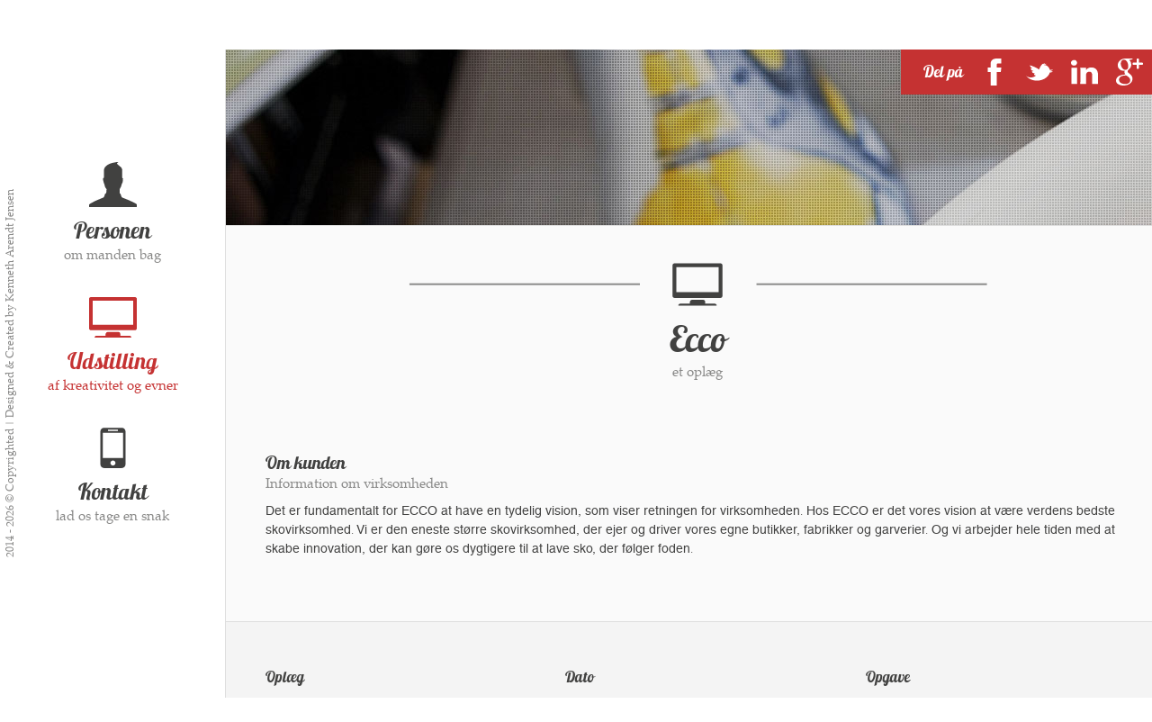

--- FILE ---
content_type: text/html; charset=UTF-8
request_url: http://arendt-jensen.dk/ecco.php
body_size: 17465
content:
<!-------------------------------------------------------------------------------

Created & designed by Kenneth Arendt Jensen | www.arendt-jensen.dk
2014 - 2026 © Copyrighted  | All site content belongs to Kenneth Arendt Jensen
	
--------------------------------------------------------------------------------->
<!DOCTYPE html>
<!--[if lt IE 7 ]><html class="ie ie6" lang="da"> <![endif]-->
<!--[if IE 7 ]><html class="ie ie7" lang="da"> <![endif]-->
<!--[if IE 8 ]><html class="ie ie8" lang="da"> <![endif]-->
<!--[if (gte IE 9)|!(IE)]><!--><html lang="da"><!--<![endif]-->
<head>
	<!-- Meta snippet -->
	<meta charset="utf-8">
	<title>Ecco | Kenneth Arendt Jensen | Ambitiøs, Kreativ &amp; Passioneret Designer</title>
	<meta name="description" content="Ambitiøs, Kreativ og Passioneret Art director, Grafisk designer, Digital designer, Web designer, Web programmør og DTP´er søger nye udfordringer."/>
    <meta name="keywords" content="freelance, freelancer, web designer, webdesigner, grafiker, webudvikler, web udvikler, designer, web, artdirector, art director, DTP, desktop publishing, copywriter, hjemmeside, UI, UX, design, webpage, web design, webdesign, hjemmeside, webprogrammør, web programmør, front end, front-end, kreativ, kreativitet, branding, visuel identitet, idé, konceptudvikling">
	<meta name="author" content="Kenneth Arendt Jensen">
	<meta name="viewport" content="width=device-width, initial-scale=1, maximum-scale=1">
    <meta name="robots" content="index,follow">
   
    <!-- Social network -->
    <link rel="image_src" href="http://arendt-jensen.dk/ecco.phpimg/social/opengraph.jpg" />
	<meta property="og:title" content="Kenneth Arendt Jensen | Ambitiøs, Kreativ &amp; Passioneret Designer"/>
    <meta property="og:url" content="http://arendt-jensen.dk/ecco.php"/>
	<meta property="og:description" content="Ambitiøs, Kreativ og Passioneret Art director, Grafisk designer, Digital designer, Web designer, Web programmør og DTP´er søger nye udfordringer."/>
    <meta property="og:image" content="http://arendt-jensen.dk/ecco.phpimg/social/opengraph.jpg"/>
    <meta property="og:image" content="http://arendt-jensen.dk/ecco.phpimg/social/opengraph5.jpg"/>
    <meta property="og:image" content="http://arendt-jensen.dk/ecco.phpimg/social/opengraph4.jpg"/>
    <meta property="og:image" content="http://arendt-jensen.dk/ecco.phpimg/social/opengraph3.jpg"/>
    <meta property="og:image" content="http://arendt-jensen.dk/ecco.phpimg/social/opengraph2.jpg"/>
    <meta property="og:image" content="http://arendt-jensen.dk/ecco.phpimg/social/opengraph6.jpg"/>
	
	<!-----------------------------------------------------------------------------
        Google Analytics
	------------------------------------------------------------------------------>
	<script>
  (function(i,s,o,g,r,a,m){i['GoogleAnalyticsObject']=r;i[r]=i[r]||function(){
  (i[r].q=i[r].q||[]).push(arguments)},i[r].l=1*new Date();a=s.createElement(o),
  m=s.getElementsByTagName(o)[0];a.async=1;a.src=g;m.parentNode.insertBefore(a,m)
  })(window,document,'script','//www.google-analytics.com/analytics.js','ga');

  ga('create', 'UA-56780036-1', 'auto');
  ga('send', 'pageview');
  /*ga('require', 'linkid', 'linkid.js');*/
  ga('send', 'pageview', {'page': location.pathname + location.search  + location.hash});
</script>	<!-- Cache control -->
	<meta http-equiv="cache-control" content="no-cache">
	<meta http-equiv="pragma" content="no-cache">

	<!-- Stylesheets -->
    <link rel="stylesheet" href="css/boilerplate.css">
    <link rel="stylesheet" href="css/template.css">
    <link rel="stylesheet" href="css/typografi.css">
    <link rel="stylesheet" href="css/layout.css">
    <link rel="stylesheet" href="css/helpers.css">
    
	<!--[if lt IE 9]>
		<script src="http://html5shim.googlecode.com/svn/trunk/html5.js"></script>
	<![endif]-->

	<!-- Favicons -->
	<link rel="shortcut icon" href="img/favicons/favicon.ico">
    <link rel='shortcut icon' href='img/favicons/favicon.png' />
	<link rel="apple-touch-icon" href="img/favicons/apple-touch-icon.png">
	<link rel="apple-touch-icon" sizes="72x72" href="img/favicons/apple-touch-icon-72x72.png">
	<link rel="apple-touch-icon" sizes="114x114" href="img/favicons/apple-touch-icon-114x114.png">
    <link rel="apple-touch-icon" sizes="144x144" href="img/favicons/apple-touch-icon-144x144.png">
    
    <!-----------------------------------------------------------------------------
        Load conditions
	------------------------------------------------------------------------------>
    <!-- if no java -->
    <style>.cover {display: none;}</style>
    <!-- if java -->
    <script type="text/javascript">
		document.write("<style>.cover { display:block }</style>");
 	</script>
	<!-----------------------------------------------------------------------------
        JScript *.js
	------------------------------------------------------------------------------>
    <script type="text/javascript" src="http://code.jquery.com/jquery-1.10.2.min.js"></script>
    <script type="text/javascript" src="scripts/lib/jquery.min.js"></script>
    <script type="text/javascript" src="scripts/lib/jquery.history.min.js"></script>
    <script type="text/javascript" src="scripts/lib/waypoints.min.js"></script>
    <script type="text/javascript" src="scripts/lib/jquery.easing.min.js"></script>
    <script type="text/javascript" src="scripts/initiate.js"></script>
    <script type="text/javascript" src="scripts/ajax.js"></script>
</head>
<body class="case ecco">
	<!--- Trigger no-js --->	
<label for="menu_trigger" class="trigger_no-js" onclick>
	<svg version="1.1" id="Layer_1" xmlns="http://www.w3.org/2000/svg" xmlns:xlink="http://www.w3.org/1999/xlink" x="0px" y="0px"
	 	width="50px" height="50px" viewBox="0 0 50 50" enable-background="new 0 0 50 50" xml:space="preserve">
			<g>
		<rect fill="#C53232" width="50" height="50"/>
		<g>
			<rect x="7.5" y="10" fill="#FFFFFF" width="35" height="5"/>
			<rect x="7.5" y="22.5" fill="#FFFFFF" width="35" height="5"/>
			<rect x="7.5" y="35" fill="#FFFFFF" width="35" height="5"/>
		</g>
	</g>
		</svg>
</label>  
<input type="checkbox" id="menu_trigger" />
<!--- Navigation --->
<header>
	<!--- Trigger --->
	<div class="trigger hidden">
		<svg version="1.1" xmlns="http://www.w3.org/2000/svg" xmlns:xlink="http://www.w3.org/1999/xlink" x="0px" y="0px"
	 	width="50px" height="50px" viewBox="0 0 50 50" enable-background="new 0 0 50 50" xml:space="preserve">
			<g>
				<rect fill="#C53232" width="50" height="50"/>
				<rect x="7.5" y="10" fill="#FFFFFF" width="35" height="5"/>
				<rect x="7.5" y="22.5" fill="#FFFFFF" width="35" height="5"/>
				<rect x="7.5" y="35" fill="#FFFFFF" width="35" height="5"/>
			</g>
		</svg>
	</div>
	<nav>
		<ul>
			<li>
            	<a href="index.php#about" class="ajax about">
            		<svg version="1.1" xmlns="http://www.w3.org/2000/svg" xmlns:xlink="http://www.w3.org/1999/xlink" x="0px" y="0px" width="120px" height="60px" viewBox="0 0 120 60" xml:space="preserve">
						<path d="M89.098,54.543c-5.334-2.738-10.859-5.009-16.447-7.152c-0.418-0.154-0.914-0.471-1.084-0.844
							c-0.453-1.004-0.766-2.072-1.094-3.13c-0.205-0.67-0.385-1.31-1.131-1.637c-0.196-0.089-0.375-0.478-0.37-0.724
							c0.04-2.456-0.536-5.033,1.284-7.172c0.057-0.065,0.076-0.158,0.117-0.242c0.979-2.15,1.16-4.6,2.525-6.601
							c0.035-0.047,0.045-0.111,0.051-0.171c0.156-1.521,0.328-3.046,0.459-4.568c0.014-0.189-0.154-0.526-0.318-0.58
							c-0.758-0.271-0.713-0.875-0.713-1.485c0.004-2.979,0-5.957,0-8.936c-0.002-1.73-0.516-3.271-1.82-4.45
							c-1.486-1.341-3.02-2.637-4.549-3.933c-0.738-0.621-0.807-1.105-0.114-1.794c0.31-0.305,0.698-0.519,1.056-0.774
							C66.873,0.231,66.796,0.115,66.719,0c-0.459,0-0.934-0.063-1.385,0.01c-1.684,0.271-3.389,0.51-5.053,0.902
							c-3.176,0.75-6.263,1.742-8.836,3.867c-1.769,1.455-3.175,3.146-3.349,5.544c-0.092,1.253-0.079,2.515-0.089,3.771
							c-0.012,2.045,0.015,4.093-0.026,6.137c-0.007,0.334-0.198,0.88-0.428,0.953c-0.829,0.268-0.848,0.8-0.737,1.489
							c0.075,0.471,0.014,0.972,0.12,1.432c0.287,1.28,0.591,2.558,0.959,3.819c0.273,0.941,0.81,1.823,0.958,2.78
							c0.296,1.903,1,3.567,2.289,5c0.21,0.24,0.371,0.638,0.348,0.952c-0.1,1.467-0.249,2.934-0.448,4.391
							c-0.038,0.285-0.34,0.708-0.585,0.76c-0.972,0.201-1.124,0.953-1.356,1.71c-0.307,1.002-0.637,2.001-1.022,2.969
							c-0.123,0.306-0.426,0.615-0.72,0.751c-1.734,0.758-3.5,1.452-5.246,2.183c-1.855,0.778-3.728,1.524-5.545,2.395
							c-1.87,0.894-3.683,1.896-5.509,2.878c-1.077,0.572-2.085,1.21-2.929,2.007v3.211c21.249,0,42.496,0,63.742,0v-3.345
							C91.086,55.76,90.164,55.088,89.098,54.543z"/>
					</svg>
                    <h3>Personen</h3>
                    <h4>om manden bag</h4>
            	</a>
            </li>
			<li>
            	<a href="index.php#exibition" class="ajax exibition">
                	<svg version="1.1" xmlns="http://www.w3.org/2000/svg" xmlns:xlink="http://www.w3.org/1999/xlink" x="0px" y="0px" width="120px" height="60px" viewBox="0 0 120 60" xml:space="preserve">
						<g>
							<path d="M82.049,57.46H69.801v-2.451c0-1.348-1.102-2.449-2.451-2.449H52.65c-1.349,0-2.449,2.449-2.449,2.449
								v2.451H37.952c-1.35,0-2.45,1.223-2.45,2.449h48.996C84.498,58.56,83.398,57.46,82.049,57.46z"/>
							<path d="M89.398,6.014H30.603c-1.349,0-2.45,1.101-2.45,2.45v39.198c0,1.348,1.101,2.449,2.45,2.449h58.796
								c1.348,0,2.449-1.102,2.449-2.449V8.463C91.848,7.114,90.746,6.014,89.398,6.014z M86.947,42.759H33.052V10.913h53.895V42.759z"/>
						</g>
					</svg>
                    <h3>Udstilling</h3>
                    <h4>af kreativitet og evner</h4>
                </a>
            </li>
			<li>
            	<a href="index.php#contact" class="ajax contact">
                	<svg version="1.1" xmlns="http://www.w3.org/2000/svg" xmlns:xlink="http://www.w3.org/1999/xlink" x="0px" y="0px" width="120px" height="60px" viewBox="0 0 120 60" xml:space="preserve">
						<path d="M71.76,6.154H48.241c-2.772,0-5.04,2.268-5.04,5.04V54.87c0,2.771,2.268,5.039,5.04,5.039H71.76
						c2.771,0,5.039-2.268,5.039-5.039V11.194C76.799,8.422,74.531,6.154,71.76,6.154z M53.281,8.674h13.438v1.68H53.281V8.674z
						 M60,56.55c-1.855,0-3.359-1.505-3.359-3.36S58.145,49.83,60,49.83s3.359,1.504,3.359,3.359S61.855,56.55,60,56.55z M73.439,46.471
						H46.562V12.874h26.878V46.471z"/>
					</svg>
                    <h3>Kontakt</h3>
                    <h4>lad os tage en snak</h4>
                </a>
        	</li>
		</ul>
	</nav>
    
    <div class="copyright">
    	<p>2014 - 2026 © Copyrighted  | Designed &amp; Created by Kenneth Arendt Jensen</p>
	</div>
    
	<div class="progress-bar loaded"></div>
</header>    <div class="cover">
	<div class="cover_holder">
		<svg version="1.1" xmlns="http://www.w3.org/2000/svg" xmlns:xlink="http://www.w3.org/1999/xlink" x="0px" y="0px" viewBox="0 0 300 199" xml:space="preserve" preserveAspectRatio="xMidYMid meet">
                        <g>
							<g>
								<path d="M296.131,65.633c-4.551,3.641-10.471,10.015-15.021,10.015s-5.691-1.708-5.691-4.325
									c0-0.569-0.113-1.707,7.74-37.668h6.828l0.91-4.552h-6.828c2.162-10.242,3.867-17.98,3.867-17.98l-16.84,2.276l-3.414,15.704
									h-3.756l-0.908,4.552h3.754c-1.928,9.75-7.695,33.727-7.738,39.87c-1.898,1.263-3.75,2.123-5.418,2.123
									c-4.438,0-5.689-1.708-5.689-4.211c0-1.138,0.34-2.39,0.57-3.641l14.166-67.256l-16.34,2.404l-6.705,29.118
									c-2.047-1.706-4.893-2.844-7.623-2.844c-22.76,0-29.701,23.443-29.701,43.017c0,0.821,0.047,1.657,0.146,2.491
									c-1.035,0.581-2.178,0.924-3.594,0.924c-4.439,0-5.691-1.708-5.691-4.211c0-1.138,0.342-2.39,0.568-3.641l4.668-21.737
									c0.227-0.91,0.227-1.82,0.227-2.73c0-7.625-6.943-14.225-13.088-14.225c-5.006,0-10.242,2.731-14.906,6.145l1.605-7.169H155.84
									l-7.304,34.709h-0.102c-3.983,8.421-13.543,15.022-19.119,15.022c-4.439,0-9.331-2.276-9.331-9.788
									c0-1.365,0.113-3.073,0.341-4.893c10.811-1.366,25.719-9.331,25.719-23.215c0-7.966-5.235-11.835-14.567-11.835
									c-6.48,0-11.524,2.485-15.395,6.343c-0.805-3.229-3.653-5.319-7.953-5.319c-4.779,0-9.332,2.504-13.428,5.69l1.507-6.714h-16.46
									L67.617,86.003h16.274l9.445-44.61c2.618-2.39,4.438-3.641,7.853-3.641s0.228,7.511,6.6,7.511c0.48,0,0.934-0.049,1.375-0.117
									c-3.208,7.603-4.428,16.28-4.428,22.763c0,9.787,5.804,18.094,16.728,18.094c10.176,0,18.545-5.524,24.886-12.817l-2.697,12.817
									h16.274l9.672-45.976c2.391-1.593,4.438-2.39,7.168-2.39c3.074,0,5.236,2.617,5.236,6.714c0,0.911-0.115,1.935-0.342,2.959
									l-4.326,20.484c-0.453,2.162-0.68,3.983-0.68,5.803c0,8.535,5.232,12.405,14.109,12.405c4.469,0,8.879-3.116,12.826-6.876
									c1.758,4.155,5.531,7.445,12.701,7.445c6.941,0,12.061-4.553,15.475-9.218c1.482,5.917,6.373,8.649,13.77,8.649
									c4.242,0,9.395-3.46,14.189-7.642c1.68,5.217,6.385,7.642,13.307,7.642c8.875,0,21.734-15.136,26.969-20.37H296.131z
									 M135.232,34.11c3.415,0,3.983,3.982,3.983,6.373c-0.114,8.08-7.511,17.07-17.98,17.184
									C123.625,46.969,128.86,34.11,135.232,34.11z M232.107,67.795c-0.342,1.365-0.568,2.617-0.682,3.755
									c-2.162,3.186-4.664,5.69-7.285,5.69c-2.844,0-6.6-1.252-6.6-8.08c0-15.476,6.828-33.57,15.363-33.57
									c1.594,0,3.756,0.454,5.576,2.048L232.107,67.795z"/>
								<path d="M69.114,0.539c-13.428,0-28.222,15.591-39.716,34.026c-2.503-0.227-4.78-0.342-6.714-0.342
									c-11.721,0-22.191,6.146-22.191,13.087c0,5.121,3.187,7.169,6.487,7.169c4.894,0,6.941-2.048,6.941-4.438
									c0-1.593-0.91-3.528-1.48-3.528c1.594-4.097,6.487-5.463,13.315-5.918C15.743,57.894,9.028,76.443,9.028,86.003
									c0,11.565,6.801,12.251,14.283,12.689c-0.003-0.136-0.02-0.268-0.02-0.404c0-0.382,0.033-0.755,0.056-1.131
									c-0.349-0.774-0.663-2.112-0.663-4.782c0-11.721,6.145-33.343,14.68-51.779c4.894,0.342,9.56,1.593,15.363,4.097l-7.614,35.892
									c3.664,0.814,6.91,2.749,9.378,5.417h5.86L78.218,2.246C75.487,1.108,71.845,0.539,69.114,0.539z M53.751,39.687
									c-4.438-1.707-9.332-2.959-14.111-3.87c6.373-12.746,13.77-23.329,20.711-27.084L53.751,39.687z"/>
							</g>
							<path d="M296.033,152.338c-4.508,3.607-6.199,7.104-10.709,7.104c-4.396,0-5.637-1.691-5.637-4.172
								c0-1.127,0.338-2.367,0.564-3.607l4.621-21.531c0.227-0.902,0.227-1.803,0.227-2.705c0-7.553-6.879-14.091-12.965-14.091
								c-4.961,0-10.146,2.705-14.768,6.087l2.049-8.342h-16.531l-7.436,35.622h-0.066c-3.943,8.344-13.414,14.881-18.938,14.881
								c-4.396,0-9.244-2.254-9.244-9.695c0-1.352,0.113-3.043,0.34-4.846c10.709-1.354,25.475-9.244,25.475-22.998
								c0-7.891-5.186-12.572-14.428-12.572c-18.289,0-25.018,20.642-26.266,35.269c-1.502,1.6-3.59,3.682-5.863,5.711
								c0.113-0.789,0.113-1.578,0.113-2.367c0-13.189-7.666-18.826-7.666-37.426v-1.578l-16.347,3.381
								c-1.916,8.568-4.509,18.6-8.567,25.928c-4.509,0.34-8.454,5.523-8.454,14.543c0,1.074,0.076,2.057,0.194,2.996
								c-1.28,0.928-2.647,1.514-4.481,1.514c-4.396,0-5.636-1.691-5.636-4.172c0-1.127,0.338-2.367,0.563-3.607l4.622-21.531
								c0.226-0.902,0.226-1.803,0.226-2.705c0-7.553-6.876-14.091-12.964-14.091c-4.96,0-10.146,2.705-14.768,6.087l1.92-8.342h-16.39
								l-7.442,35.622h-0.071c-3.945,8.344-13.415,14.881-18.939,14.881c-4.396,0-9.243-2.254-9.243-9.695
								c0-1.352,0.112-3.043,0.338-4.846c10.709-1.354,25.477-9.244,25.477-22.998c0-7.891-5.185-12.572-14.429-12.572
								c-20.517,0-26.491,25.988-26.491,40.304c0,0.996,0.064,1.979,0.186,2.938c-3.312,3.457-7.228,6.006-11.346,7.996l10.072-47.437
								c-1.806,0.594-3.729,0.926-5.732,0.926c-3.62,0-6.964-1.055-9.765-2.863h-0.324l-11.724,55.462C8.792,171.84,0,175.223,0,185.594
								c0,7.328,6.425,12.176,13.302,12.176c7.439,0,16.796-3.045,20.178-19.164l2.254-10.709c5.741-1.619,10.989-3.633,14.357-6.805
								c2.558,5.113,7.453,8.607,14.502,8.607c10.069,0,18.353-5.461,24.63-12.672l-2.647,12.672h16.12l9.582-45.543
								c2.368-1.577,4.396-2.366,7.102-2.366c3.043,0,5.186,2.592,5.186,6.65c0,0.902-0.113,1.916-0.338,2.932l-4.283,20.291
								c-0.451,2.141-0.677,3.945-0.677,5.75c0,8.455,5.186,12.287,13.979,12.287c4.747,0,9.426-3.549,13.545-7.629
								c2.4,5.572,8.288,7.629,17.909,7.629c10.484,0,16.91-4.283,19.842-10.484c2.615-2.223,5.221-4.477,7.574-6.467
								c0.373,9.266,6.092,16.951,16.549,16.951c10.068,0,18.352-5.459,24.629-12.67l-2.645,12.67h16.119l9.582-45.543
								c2.367-1.577,4.396-2.366,7.102-2.366c3.045,0,5.188,2.592,5.188,6.65c0,0.902-0.113,1.916-0.34,2.932l-4.283,20.291
								c-0.451,2.141-0.676,3.945-0.676,5.75c0,8.455,5.186,12.287,13.979,12.287s17.359-12.176,22.545-17.361H296.033z M222.307,118.294
								c3.383,0,3.945,3.945,3.945,6.313c-0.111,8.003-7.439,16.91-17.811,17.021C210.809,131.033,215.994,118.294,222.307,118.294z
								 M78.234,118.294c3.382,0,3.945,3.945,3.945,6.313c-0.113,8.003-7.44,16.91-17.811,17.021
								C66.736,131.033,71.921,118.294,78.234,118.294z M17.247,178.943c-1.353,6.65-4.284,8.793-6.538,8.793
								c-2.48,0-4.509-2.143-4.509-3.721c0-6.088,5.411-9.244,12.4-11.611L17.247,178.943z M160.756,163.049
								c-4.806,0-8.076-1.902-9.174-6.107c0.813-0.912,1.585-1.783,2.311-2.584c0.447,0.072,0.893,0.123,1.34,0.123
								c3.945,0,7.44-2.932,7.44-7.215c0-3.381-1.015-5.412-3.721-6.313c2.48-5.637,4.058-12.852,5.862-18.375
								c0.225,14.091,5.299,20.064,5.299,27.054C170.113,158.313,164.59,163.049,160.756,163.049z"/>
							<path d="M41.258,89.209c4.96,0,9.019,4.059,9.019,9.019c0,4.96-4.058,8.906-9.019,8.906
								c-4.959,0-8.905-3.945-8.905-8.906C32.353,93.269,36.299,89.209,41.258,89.209z"/>
							<g>
								<path d="M41.156,188.216c0-1.396,0.2-2.701,0.601-3.912s1.083-2.33,2.047-3.359s2.126-1.826,3.486-2.389
									c1.36-0.564,2.897-0.846,4.611-0.846c3.176,0,5.705,0.863,7.586,2.592c1.881,1.727,2.822,4.086,2.822,7.076
									c0,2.105-0.461,3.996-1.383,5.672c-0.922,1.678-2.242,2.98-3.961,3.912c-1.718,0.932-3.649,1.396-5.791,1.396
									c-1.519,0-2.916-0.252-4.191-0.76c-1.276-0.508-2.364-1.266-3.263-2.271c-0.898-1.006-1.551-2.17-1.956-3.492
									S41.156,189.306,41.156,188.216z M44.062,187.294c0,1.137,0.184,2.359,0.552,3.668c0.368,1.309,0.917,2.43,1.649,3.367
									c0.731,0.936,1.574,1.633,2.529,2.088c0.955,0.457,2.042,0.686,3.262,0.686c1.444,0,2.729-0.332,3.856-0.992
									c1.127-0.662,1.984-1.688,2.571-3.08s0.88-2.957,0.88-4.688c0-1.881-0.335-3.582-1.006-5.1c-0.67-1.52-1.625-2.623-2.864-3.313
									c-1.239-0.689-2.613-1.033-4.122-1.033c-2.263,0-4.047,0.709-5.351,2.123C44.714,182.437,44.062,184.528,44.062,187.294z"/>
								<path d="M67.758,184.528l0.265,0.182c-0.056,0.623-0.093,1.443-0.111,2.459c0.745-0.615,1.453-1.24,2.124-1.873
									c0.195-0.176,0.379-0.307,0.552-0.391c0.172-0.084,0.458-0.172,0.859-0.266c0.4-0.094,0.81-0.141,1.229-0.141
									c0.708,0,1.395,0.145,2.061,0.434c0.666,0.289,1.168,0.631,1.509,1.027c0.34,0.396,0.575,0.863,0.705,1.404
									c0.131,0.539,0.196,1.207,0.196,1.998v2.459c0,0.158,0.023,1.318,0.07,3.479c0.019,0.885,0.116,1.41,0.293,1.58
									c0.177,0.166,0.755,0.25,1.732,0.25l0.112,0.111v0.602l-0.112,0.111c-1.183-0.074-1.984-0.111-2.403-0.111
									c-0.242,0-0.922,0.037-2.04,0.111l-0.167-0.154c0.121-1.209,0.181-2.789,0.181-4.734v-1.832c0-1.098-0.025-1.891-0.076-2.375
									c-0.052-0.482-0.208-0.924-0.468-1.32c-0.261-0.395-0.61-0.703-1.048-0.922c-0.438-0.219-0.959-0.328-1.565-0.328
									c-0.484,0-0.899,0.049-1.244,0.146s-0.731,0.299-1.16,0.602s-0.745,0.586-0.95,0.852c-0.205,0.266-0.329,0.512-0.371,0.74
									s-0.063,0.715-0.063,1.461v2.432c0,0.203,0.018,0.863,0.056,1.977c0.037,1.113,0.077,1.762,0.119,1.947
									c0.042,0.188,0.105,0.322,0.189,0.406s0.186,0.139,0.307,0.16c0.121,0.023,0.624,0.064,1.509,0.119l0.125,0.111v0.588
									l-0.112,0.125c-1.165-0.074-2.287-0.111-3.367-0.111c-1.071,0-2.189,0.037-3.353,0.111l-0.126-0.125v-0.588l0.126-0.111
									c0.903-0.055,1.414-0.098,1.53-0.125s0.219-0.086,0.308-0.174c0.088-0.09,0.148-0.225,0.181-0.406s0.07-0.783,0.112-1.803
									s0.063-1.791,0.063-2.313v-2.752c0-0.373-0.019-0.881-0.056-1.523c-0.037-0.643-0.067-1.039-0.09-1.188
									c-0.024-0.148-0.096-0.258-0.217-0.328s-0.363-0.105-0.727-0.105l-1.173-0.014l-0.126-0.111v-0.6l0.112-0.113
									C65.038,185.362,66.538,185.013,67.758,184.528z"/>
								<path d="M84.859,177.151l0.266,0.168c-0.103,1.07-0.154,3.217-0.154,6.439v8.762c0,0.203,0.018,0.863,0.056,1.977
									c0.037,1.113,0.076,1.762,0.118,1.947c0.042,0.188,0.105,0.322,0.189,0.406s0.186,0.139,0.308,0.16
									c0.121,0.023,0.624,0.064,1.509,0.119l0.125,0.111v0.588l-0.112,0.125c-1.165-0.074-2.287-0.111-3.367-0.111
									c-1.072,0-2.189,0.037-3.354,0.111l-0.125-0.125v-0.588l0.125-0.111c0.903-0.055,1.414-0.098,1.53-0.125s0.219-0.086,0.308-0.174
									c0.088-0.09,0.148-0.225,0.181-0.406s0.07-0.783,0.112-1.803c0.042-1.02,0.063-1.791,0.063-2.313v-7.236l-0.056-2.963
									c-0.028-1.033-0.059-1.75-0.091-2.15c-0.033-0.402-0.077-0.639-0.133-0.713c-0.056-0.076-0.154-0.131-0.293-0.168
									c-0.14-0.037-0.704-0.057-1.691-0.057l-0.126-0.125v-0.586l0.112-0.127C82.139,177.979,83.639,177.636,84.859,177.151z"/>
								<path d="M93.172,184.528l0.266,0.182c-0.103,1.219-0.154,2.771-0.154,4.652v3.158c0,0.203,0.019,0.863,0.056,1.977
									c0.037,1.113,0.076,1.762,0.119,1.947c0.042,0.188,0.104,0.322,0.188,0.406s0.186,0.139,0.308,0.16
									c0.121,0.023,0.624,0.064,1.509,0.119l0.126,0.111v0.588l-0.112,0.125c-1.165-0.074-2.287-0.111-3.367-0.111
									c-1.072,0-2.189,0.037-3.354,0.111l-0.125-0.125v-0.588l0.125-0.111c0.903-0.055,1.414-0.098,1.53-0.125s0.219-0.086,0.308-0.174
									c0.088-0.09,0.149-0.225,0.182-0.406c0.032-0.182,0.069-0.783,0.112-1.803c0.042-1.02,0.063-1.791,0.063-2.313v-2.752
									c0-0.373-0.019-0.881-0.056-1.523c-0.038-0.643-0.068-1.039-0.091-1.188c-0.023-0.148-0.096-0.258-0.217-0.328
									s-0.363-0.105-0.726-0.105l-1.174-0.014l-0.126-0.111v-0.6l0.112-0.113C90.453,185.362,91.952,185.013,93.172,184.528z
									 M91.985,178.282c0.438,0,0.811,0.154,1.118,0.461c0.308,0.309,0.461,0.68,0.461,1.119c0,0.428-0.153,0.795-0.461,1.104
									c-0.307,0.307-0.68,0.461-1.118,0.461c-0.429,0-0.799-0.152-1.111-0.455s-0.468-0.672-0.468-1.109
									c0-0.439,0.156-0.811,0.468-1.119C91.186,178.437,91.556,178.282,91.985,178.282z"/>
								<path d="M101.066,184.528l0.266,0.182c-0.056,0.623-0.093,1.443-0.112,2.459c0.745-0.615,1.453-1.24,2.124-1.873
									c0.195-0.176,0.379-0.307,0.552-0.391s0.459-0.172,0.859-0.266s0.81-0.141,1.229-0.141c0.708,0,1.395,0.145,2.061,0.434
									c0.666,0.289,1.168,0.631,1.509,1.027c0.34,0.396,0.575,0.863,0.706,1.404c0.13,0.539,0.196,1.207,0.196,1.998v2.459
									c0,0.158,0.023,1.318,0.069,3.479c0.019,0.885,0.116,1.41,0.293,1.58c0.177,0.166,0.755,0.25,1.732,0.25l0.112,0.111v0.602
									l-0.112,0.111c-1.183-0.074-1.983-0.111-2.403-0.111c-0.242,0-0.922,0.037-2.04,0.111l-0.168-0.154
									c0.121-1.209,0.181-2.789,0.181-4.734v-1.832c0-1.098-0.025-1.891-0.076-2.375c-0.051-0.482-0.208-0.924-0.468-1.32
									c-0.261-0.395-0.61-0.703-1.048-0.922c-0.438-0.219-0.959-0.328-1.565-0.328c-0.484,0-0.899,0.049-1.244,0.146
									s-0.731,0.299-1.159,0.602c-0.429,0.303-0.746,0.586-0.95,0.852c-0.205,0.266-0.328,0.512-0.371,0.74
									c-0.042,0.229-0.063,0.715-0.063,1.461v2.432c0,0.203,0.018,0.863,0.056,1.977c0.037,1.113,0.076,1.762,0.118,1.947
									c0.042,0.188,0.105,0.322,0.189,0.406s0.186,0.139,0.308,0.16c0.121,0.023,0.624,0.064,1.509,0.119l0.125,0.111v0.588
									l-0.112,0.125c-1.165-0.074-2.287-0.111-3.367-0.111c-1.072,0-2.189,0.037-3.354,0.111l-0.125-0.125v-0.588l0.125-0.111
									c0.903-0.055,1.414-0.098,1.53-0.125s0.219-0.086,0.308-0.174c0.088-0.09,0.148-0.225,0.181-0.406s0.07-0.783,0.112-1.803
									c0.042-1.02,0.063-1.791,0.063-2.313v-2.752c0-0.373-0.019-0.881-0.056-1.523c-0.038-0.643-0.068-1.039-0.091-1.188
									c-0.023-0.148-0.096-0.258-0.217-0.328s-0.363-0.105-0.726-0.105l-1.174-0.014l-0.126-0.111v-0.6l0.112-0.113
									C98.346,185.362,99.846,185.013,101.066,184.528z"/>
								<path d="M125.293,195.788l-0.447,1.006c-0.969,0.625-1.833,1.031-2.592,1.217s-1.437,0.279-2.033,0.279
									c-1.118,0-2.177-0.219-3.178-0.656c-1.001-0.439-1.816-1.178-2.445-2.223c-0.628-1.043-0.943-2.301-0.943-3.771
									c0-0.979,0.121-1.861,0.363-2.648c0.242-0.787,0.496-1.371,0.761-1.752c0.265-0.383,0.715-0.807,1.348-1.273
									c0.634-0.465,1.304-0.838,2.012-1.117s1.472-0.418,2.291-0.418c1.118,0,2.103,0.262,2.955,0.789
									c0.853,0.525,1.451,1.199,1.795,2.02c0.344,0.818,0.517,1.689,0.517,2.611c0,0.289-0.014,0.568-0.042,0.838l-0.154,0.154
									c-0.633,0.139-1.486,0.232-2.557,0.279c-1.071,0.047-1.779,0.07-2.124,0.07h-4.485c0.019,1.928,0.503,3.348,1.453,4.262
									c0.95,0.912,2.115,1.369,3.493,1.369c0.651,0,1.278-0.113,1.879-0.336s1.237-0.535,1.907-0.936L125.293,195.788z M116.337,190.073
									c0.168,0.029,0.813,0.063,1.936,0.1c1.122,0.037,1.954,0.055,2.494,0.055c1.294,0,2.082-0.023,2.361-0.068
									c0.009-0.225,0.014-0.396,0.014-0.518c0-1.443-0.293-2.518-0.88-3.221s-1.388-1.055-2.403-1.055c-1.108,0-1.972,0.396-2.591,1.188
									C116.647,187.345,116.337,188.519,116.337,190.073z"/>
								<path d="M134.626,178.101c2.347,0.074,3.842,0.113,4.485,0.113c0.875,0,1.858-0.023,2.948-0.07
									c1.155-0.039,1.867-0.057,2.138-0.057c1.305,0,2.383,0.135,3.234,0.404c0.853,0.271,1.558,0.766,2.117,1.482
									c0.559,0.717,0.838,1.582,0.838,2.598c0,0.838-0.195,1.648-0.586,2.432c-0.392,0.783-0.937,1.447-1.636,1.998
									c-0.697,0.549-1.406,0.943-2.123,1.18c-0.717,0.238-1.462,0.357-2.235,0.357c-0.578,0-1.221-0.064-1.928-0.195l-0.238-0.854
									l0.126-0.139c0.698,0.158,1.267,0.236,1.704,0.236c1.22,0,2.201-0.402,2.941-1.207c0.741-0.807,1.111-1.838,1.111-3.096
									c0-1.268-0.386-2.277-1.153-3.031c-0.769-0.756-1.931-1.133-3.485-1.133c-0.848,0-1.78,0.16-2.794,0.475
									c-0.084,0.719-0.126,2.451-0.126,5.199v6.469l0.014,2.723c0.009,1.055,0.037,1.734,0.083,2.041
									c0.046,0.307,0.114,0.512,0.203,0.615c0.088,0.102,0.258,0.189,0.51,0.258c0.251,0.07,0.871,0.123,1.858,0.16l0.111,0.084v0.699
									l-0.111,0.111c-2.375-0.074-3.712-0.111-4.01-0.111c-0.317,0-1.649,0.037-3.996,0.111l-0.112-0.111v-0.699l0.112-0.084
									c0.866-0.037,1.444-0.082,1.732-0.139s0.482-0.129,0.58-0.217s0.177-0.277,0.237-0.566c0.061-0.287,0.096-0.932,0.105-1.928
									l0.014-2.947v-6.469l-0.028-2.725c-0.009-1.063-0.035-1.746-0.077-2.055c-0.042-0.307-0.107-0.512-0.195-0.615
									c-0.088-0.102-0.258-0.186-0.51-0.25s-0.871-0.117-1.858-0.154l-0.112-0.098v-0.699L134.626,178.101z"/>
								<path d="M152.035,191.444c0-1.109,0.228-2.178,0.684-3.207c0.457-1.029,1.25-1.918,2.383-2.668
									c1.131-0.75,2.475-1.125,4.03-1.125c1.956,0,3.549,0.617,4.778,1.852s1.845,2.82,1.845,4.758c0,2.131-0.705,3.889-2.117,5.266
									c-1.41,1.379-3.113,2.068-5.106,2.068c-1.304,0-2.468-0.352-3.492-1.055c-1.025-0.703-1.782-1.563-2.271-2.578
									C152.279,193.741,152.035,192.636,152.035,191.444z M154.676,190.479c0,1.305,0.168,2.471,0.502,3.5
									c0.336,1.029,0.866,1.855,1.593,2.48c0.728,0.623,1.557,0.936,2.487,0.936c1.099,0,2.007-0.436,2.725-1.307
									s1.076-2.182,1.076-3.932c0-1.984-0.39-3.609-1.167-4.877c-0.778-1.266-1.898-1.9-3.36-1.9c-1.211,0-2.156,0.438-2.836,1.314
									C155.016,187.569,154.676,188.831,154.676,190.479z"/>
								<path d="M172.069,184.528l0.267,0.182c-0.057,0.539-0.099,1.5-0.126,2.877l1.047-1.326
									c0.345-0.438,0.65-0.775,0.916-1.014c0.265-0.238,0.574-0.422,0.929-0.551c0.354-0.131,0.717-0.197,1.09-0.197
									c0.409,0,0.796,0.086,1.16,0.252l0.098,0.195c-0.149,1.24-0.233,2.33-0.252,3.27h-0.629c-0.372-0.857-0.974-1.285-1.802-1.285
									c-0.578,0-1.081,0.184-1.51,0.553c-0.428,0.367-0.715,0.828-0.858,1.383c-0.145,0.555-0.217,1.256-0.217,2.102v1.553
									c0,0.279,0.018,0.963,0.056,2.053c0.037,1.09,0.076,1.719,0.119,1.887c0.042,0.168,0.106,0.291,0.195,0.371
									c0.089,0.078,0.205,0.131,0.35,0.16c0.144,0.027,0.808,0.074,1.991,0.139l0.125,0.111v0.588l-0.125,0.125
									c-1.24-0.074-2.534-0.111-3.885-0.111c-1.071,0-2.188,0.037-3.353,0.111l-0.126-0.125v-0.588l0.126-0.111
									c0.903-0.055,1.413-0.098,1.529-0.125s0.219-0.086,0.308-0.174c0.088-0.09,0.148-0.225,0.182-0.406
									c0.032-0.182,0.069-0.783,0.111-1.803c0.043-1.02,0.063-1.791,0.063-2.313v-2.752c0-0.373-0.02-0.881-0.057-1.523
									s-0.067-1.039-0.09-1.188c-0.024-0.148-0.097-0.258-0.218-0.328c-0.12-0.07-0.363-0.105-0.726-0.105l-1.174-0.014l-0.126-0.111
									v-0.6l0.111-0.113C169.35,185.362,170.85,185.013,172.069,184.528z"/>
								<path d="M178.65,186.874v-0.363l0.098-0.139c0.876-0.326,1.584-0.629,2.123-0.908c0-2.432-0.026-3.846-0.083-4.248
									c0.959-0.334,1.747-0.693,2.361-1.076l0.335,0.281c-0.094,0.586-0.205,2.291-0.335,5.113c0.465,0.008,0.969,0.014,1.509,0.014
									c1.099,0,1.887-0.027,2.361-0.084l0.098,0.098l-0.266,1.174l-0.111,0.125c-0.476-0.008-1.002-0.014-1.579-0.014
									c-0.521,0-1.192,0.006-2.012,0.014l-0.084,5.688c0,1.313,0.03,2.172,0.091,2.578c0.061,0.404,0.229,0.721,0.503,0.949
									c0.275,0.229,0.683,0.342,1.223,0.342c0.624,0,1.201-0.162,1.732-0.488l0.335,0.504c-0.224,0.158-0.759,0.623-1.606,1.396
									c-0.484,0.223-0.979,0.334-1.48,0.334c-2.097,0-3.144-1.014-3.144-3.045c0-0.746,0.018-1.377,0.055-1.9
									c0.01-0.158,0.015-0.32,0.015-0.488v-5.799h-0.573c-0.419,0-0.899,0.02-1.438,0.057L178.65,186.874z"/>
								<path d="M195.389,197.13l0.112,0.111v0.588l-0.112,0.125c-0.289,0-0.834-0.02-1.635-0.055
									c-0.727-0.039-1.477-0.057-2.249-0.057c-1.006,0-2.129,0.037-3.367,0.111l-0.112-0.125v-0.588l0.112-0.111
									c0.903-0.055,1.416-0.098,1.536-0.125c0.121-0.027,0.224-0.086,0.308-0.174c0.084-0.09,0.143-0.225,0.175-0.406
									c0.033-0.182,0.07-0.783,0.111-1.803c0.043-1.02,0.063-1.791,0.063-2.313v-5.393l-1.803,0.098l-0.125-0.111v-0.35l0.098-0.141
									l1.83-0.936v-0.838c0-0.932,0.042-1.637,0.126-2.117c0.083-0.479,0.24-0.922,0.468-1.328c0.229-0.404,0.626-0.916,1.194-1.535
									s1.066-1.127,1.495-1.523c0.429-0.395,0.801-0.662,1.118-0.797c0.316-0.135,0.688-0.203,1.117-0.203
									c0.354,0,0.735,0.072,1.146,0.211l-0.015,2.291l-0.321,0.127c-0.522-0.467-1.127-0.699-1.816-0.699
									c-0.484,0-0.903,0.1-1.258,0.301c-0.354,0.199-0.596,0.525-0.726,0.977c-0.131,0.453-0.196,1.201-0.196,2.242v2.893h1.495
									c0.773,0,1.505-0.027,2.193-0.084l0.126,0.154l-0.251,1.229l-0.126,0.141c-0.28-0.01-0.461-0.014-0.545-0.014l-1.816-0.014h-1.076
									v5.631c0,0.297,0.021,0.98,0.063,2.047c0.043,1.066,0.082,1.691,0.119,1.877c0.038,0.188,0.101,0.322,0.189,0.406
									c0.088,0.084,0.232,0.145,0.433,0.182C193.667,197.069,194.309,197.103,195.389,197.13z"/>
								<path d="M197.819,191.444c0-1.109,0.228-2.178,0.685-3.207c0.456-1.029,1.251-1.918,2.383-2.668
									c1.131-0.75,2.475-1.125,4.03-1.125c1.956,0,3.548,0.617,4.777,1.852s1.845,2.82,1.845,4.758c0,2.131-0.705,3.889-2.116,5.266
									c-1.411,1.379-3.113,2.068-5.107,2.068c-1.304,0-2.468-0.352-3.492-1.055s-1.781-1.563-2.271-2.578
									C198.063,193.741,197.819,192.636,197.819,191.444z M200.46,190.479c0,1.305,0.167,2.471,0.503,3.5
									c0.335,1.029,0.866,1.855,1.593,2.48c0.727,0.623,1.556,0.936,2.487,0.936c1.099,0,2.007-0.436,2.725-1.307
									c0.717-0.871,1.075-2.182,1.075-3.932c0-1.984-0.389-3.609-1.167-4.877c-0.777-1.266-1.898-1.9-3.36-1.9
									c-1.21,0-2.155,0.438-2.836,1.314C200.8,187.569,200.46,188.831,200.46,190.479z"/>
								<path d="M217.715,177.151l0.266,0.168c-0.103,1.07-0.153,3.217-0.153,6.439v8.762c0,0.203,0.019,0.863,0.056,1.977
									s0.077,1.762,0.119,1.947c0.042,0.188,0.104,0.322,0.188,0.406c0.083,0.084,0.187,0.139,0.307,0.16
									c0.121,0.023,0.625,0.064,1.51,0.119l0.126,0.111v0.588l-0.112,0.125c-1.164-0.074-2.286-0.111-3.367-0.111
									c-1.071,0-2.188,0.037-3.353,0.111l-0.126-0.125v-0.588l0.126-0.111c0.903-0.055,1.413-0.098,1.529-0.125s0.219-0.086,0.308-0.174
									c0.089-0.09,0.149-0.225,0.182-0.406s0.07-0.783,0.111-1.803c0.042-1.02,0.063-1.791,0.063-2.313v-7.236l-0.056-2.963
									c-0.028-1.033-0.059-1.75-0.092-2.15c-0.032-0.402-0.076-0.639-0.132-0.713c-0.057-0.076-0.154-0.131-0.294-0.168
									s-0.703-0.057-1.69-0.057l-0.125-0.125v-0.586l0.111-0.127C214.995,177.979,216.495,177.636,217.715,177.151z"/>
								<path d="M226.027,184.528l0.266,0.182c-0.103,1.219-0.153,2.771-0.153,4.652v3.158
									c0,0.203,0.019,0.863,0.056,1.977c0.038,1.113,0.077,1.762,0.119,1.947c0.042,0.188,0.104,0.322,0.188,0.406
									s0.187,0.139,0.307,0.16c0.121,0.023,0.625,0.064,1.51,0.119l0.126,0.111v0.588l-0.112,0.125
									c-1.164-0.074-2.286-0.111-3.367-0.111c-1.071,0-2.188,0.037-3.353,0.111l-0.126-0.125v-0.588l0.126-0.111
									c0.903-0.055,1.413-0.098,1.529-0.125s0.219-0.086,0.308-0.174c0.089-0.09,0.149-0.225,0.182-0.406
									c0.033-0.182,0.07-0.783,0.111-1.803c0.042-1.02,0.063-1.791,0.063-2.313v-2.752c0-0.373-0.019-0.881-0.056-1.523
									s-0.068-1.039-0.091-1.188c-0.023-0.148-0.096-0.258-0.217-0.328s-0.363-0.105-0.727-0.105l-1.173-0.014l-0.126-0.111v-0.6
									l0.111-0.113C223.308,185.362,224.808,185.013,226.027,184.528z M224.841,178.282c0.438,0,0.811,0.154,1.117,0.461
									c0.308,0.309,0.461,0.68,0.461,1.119c0,0.428-0.153,0.795-0.461,1.104c-0.307,0.307-0.68,0.461-1.117,0.461
									c-0.43,0-0.8-0.152-1.111-0.455c-0.313-0.303-0.468-0.672-0.468-1.109c0-0.439,0.155-0.811,0.468-1.119
									C224.041,178.437,224.411,178.282,224.841,178.282z"/>
								<path d="M230.095,191.444c0-1.109,0.228-2.178,0.684-3.207s1.251-1.918,2.383-2.668
									c1.131-0.75,2.475-1.125,4.03-1.125c1.957,0,3.549,0.617,4.778,1.852s1.845,2.82,1.845,4.758c0,2.131-0.705,3.889-2.117,5.266
									c-1.411,1.379-3.113,2.068-5.106,2.068c-1.305,0-2.469-0.352-3.492-1.055c-1.025-0.703-1.782-1.563-2.271-2.578
									C230.339,193.741,230.095,192.636,230.095,191.444z M232.734,190.479c0,1.305,0.168,2.471,0.503,3.5s0.867,1.855,1.593,2.48
									c0.728,0.623,1.556,0.936,2.487,0.936c1.099,0,2.007-0.436,2.725-1.307c0.717-0.871,1.076-2.182,1.076-3.932
									c0-1.984-0.39-3.609-1.167-4.877c-0.778-1.266-1.898-1.9-3.36-1.9c-1.211,0-2.156,0.438-2.836,1.314
									C233.074,187.569,232.734,188.831,232.734,190.479z"/>
							</g>
						</g>
                    </svg>
		<h2>siden hentes...</h2>
	</div>
</div>    <div class="social_network">
	<ul>
		<li>
            <a href="https://plus.google.com/share?url=http://arendt-jensen.dk" target="_blank" class="google_plus">
            	<svg version="1.1" xmlns="http://www.w3.org/2000/svg" xmlns:xlink="http://www.w3.org/1999/xlink" x="0px" y="0px"
	 width="50px" height="50px" viewBox="0 0 50 50" enable-background="new 0 0 50 50" xml:space="preserve">
					<g>
						<path d="M39.338,14.615h-3.293c-0.365,0-0.661-0.295-0.661-0.66v-3.294c0-0.365-0.296-0.661-0.661-0.661h-0.986
							c-0.365,0-0.66,0.296-0.66,0.661v3.294c0,0.365-0.296,0.66-0.661,0.66h-3.293c-0.365,0-0.661,0.296-0.661,0.661v0.986
							c0,0.365,0.296,0.661,0.661,0.661h3.293c0.365,0,0.661,0.296,0.661,0.66v3.294c0,0.365,0.295,0.661,0.66,0.661h0.986
							c0.365,0,0.661-0.296,0.661-0.661v-3.294c0-0.364,0.296-0.66,0.661-0.66h3.293c0.365,0,0.661-0.296,0.661-0.661v-0.986
							C39.999,14.911,39.703,14.615,39.338,14.615z"/>
						<path d="M11.929,38.17c0.565,0.414,1.217,0.763,1.956,1.046c0.739,0.282,1.473,0.483,2.2,0.604
							C16.812,39.939,17.529,40,18.238,40c3.222,0,5.745-0.787,7.572-2.362c1.682-1.466,2.523-3.16,2.523-5.083
							c0-0.685-0.099-1.325-0.297-1.92s-0.457-1.106-0.774-1.532c-0.319-0.427-0.671-0.823-1.055-1.19c-0.385-0.366-0.77-0.699-1.154-1
							c-0.385-0.3-0.735-0.589-1.054-0.865c-0.319-0.276-0.577-0.565-0.775-0.866c-0.198-0.3-0.298-0.606-0.298-0.919
							c0-0.433,0.139-0.839,0.415-1.217c0.276-0.379,0.612-0.745,1.01-1.1c0.396-0.354,0.793-0.742,1.189-1.163s0.733-0.977,1.01-1.668
							c0.275-0.69,0.414-1.48,0.414-2.37c0-1.058-0.233-2.073-0.702-3.047c-0.367-0.76-0.85-1.388-1.449-1.884
							c-0.281-0.232-0.238-0.388,0.127-0.388h1.111c0.365,0,0.917-0.149,1.231-0.334l1.293-0.757c0.315-0.185,0.274-0.334-0.091-0.334
							h-7.217c-1.118,0-2.242,0.12-3.372,0.36c-1.67,0.373-3.076,1.224-4.218,2.552c-1.143,1.328-1.713,2.833-1.713,4.516
							c0,1.779,0.64,3.258,1.92,4.436s2.815,1.767,4.606,1.767c0.193,0,0.404-0.009,0.632-0.026c0.349-0.026,0.607,0.024,0.571,0.132
							c-0.019,0.058-0.042,0.122-0.068,0.192c-0.06,0.162-0.107,0.291-0.144,0.388c-0.036,0.096-0.066,0.213-0.09,0.351
							c-0.025,0.139-0.036,0.28-0.036,0.424c0,0.648,0.256,1.364,0.77,2.149c0.2,0.305,0.088,0.544-0.276,0.565
							c-0.688,0.038-1.369,0.11-2.044,0.215c-0.89,0.139-1.82,0.355-2.794,0.649c-0.974,0.295-1.846,0.722-2.614,1.28
							c-0.77,0.559-1.347,1.223-1.73,1.992c-0.445,0.89-0.667,1.7-0.667,2.434c0,0.806,0.181,1.535,0.541,2.19
							C10.901,37.221,11.364,37.756,11.929,38.17z M18.563,22.079c-0.553-0.312-1.021-0.718-1.406-1.217
							c-0.385-0.498-0.721-1.061-1.01-1.686c-0.288-0.625-0.502-1.25-0.64-1.875s-0.207-1.22-0.207-1.785
							c0-1.153,0.307-2.146,0.919-2.975c0.613-0.829,1.479-1.243,2.597-1.243c0.793,0,1.511,0.246,2.154,0.739
							c0.643,0.493,1.147,1.117,1.514,1.875c0.367,0.757,0.649,1.541,0.848,2.353s0.298,1.577,0.298,2.299
							c0,0.911-0.15,1.687-0.451,2.324c-0.155,0.33-0.502,0.82-0.787,1.047c-0.512,0.409-1.206,0.613-2.079,0.613
							C19.699,22.549,19.116,22.393,18.563,22.079z M13.822,31.617c0.324-0.565,0.739-1.016,1.244-1.353
							c0.504-0.336,1.093-0.613,1.767-0.829c0.673-0.217,1.321-0.366,1.947-0.45c0.624-0.085,1.262-0.127,1.91-0.127
							c0.169,0,0.318,0.002,0.452,0.007c0.249,0.008,0.573,0.113,0.726,0.218c0.076,0.053,0.168,0.116,0.274,0.19
							c0.294,0.204,0.492,0.343,0.595,0.414c0.102,0.072,0.288,0.21,0.559,0.414c0.271,0.205,0.463,0.358,0.577,0.461
							s0.279,0.255,0.495,0.46c0.217,0.204,0.376,0.381,0.479,0.531c0.102,0.15,0.229,0.333,0.379,0.551
							c0.15,0.215,0.255,0.423,0.315,0.622c0.06,0.197,0.117,0.414,0.171,0.648s0.081,0.479,0.081,0.729c0,0.758-0.165,1.419-0.495,1.983
							c-0.331,0.564-0.778,1.007-1.344,1.325c-0.564,0.318-1.169,0.553-1.812,0.703s-1.319,0.226-2.028,0.226
							c-0.769,0-1.532-0.091-2.289-0.271c-0.758-0.18-1.481-0.454-2.173-0.82c-0.69-0.367-1.25-0.871-1.676-1.515
							c-0.427-0.643-0.641-1.373-0.641-2.19C13.335,32.824,13.497,32.182,13.822,31.617z"/>
					</g>
				</svg>
            </a>
        </li>
        <li>
            <a href="http://www.linkedin.com/shareArticle?mini=true&url=http://arendt-jensen.dk" target="_blank" class="linkedin">
            	<svg version="1.1" xmlns="http://www.w3.org/2000/svg" xmlns:xlink="http://www.w3.org/1999/xlink" x="0px" y="0px"
	 width="50px" height="50px" viewBox="0 0 50 50" enable-background="new 0 0 50 50" xml:space="preserve">
					<path d="M13.657,11.658c0.934,0,1.665,0.294,2.196,0.881c0.532,0.586,0.817,1.326,0.854,2.211
						c0,0.876-0.298,1.615-0.899,2.214c-0.602,0.6-1.423,0.899-2.464,0.899h-0.036c-1.015,0-1.819-0.3-2.418-0.899
						C10.3,16.365,10,15.626,10,14.75c0-0.898,0.325-1.639,0.983-2.22C11.64,11.948,12.533,11.658,13.657,11.658z M10.393,20.32h6.414
						v18.02h-6.414V20.32z M40,28.009V38.34h-6.412v-9.637c0-1.227-0.252-2.209-0.754-2.956c-0.498-0.741-1.333-1.112-2.511-1.112
						c-0.897,0-1.617,0.228-2.154,0.686c-0.538,0.454-0.929,0.956-1.164,1.509c-0.077,0.2-0.124,0.42-0.151,0.666
						c-0.023,0.24-0.036,0.503-0.036,0.777v10.069h-6.452c0.028-3.05,0.043-5.847,0.043-8.383v-3.204v-2.91
						c0-0.887-0.01-1.643-0.024-2.27c-0.008-0.622-0.019-1.042-0.019-1.255h6.452v2.552l-0.034,0.074h0.034v-0.074
						c0.201-0.314,0.457-0.641,0.77-0.985c0.315-0.343,0.694-0.662,1.154-0.958c0.456-0.293,1.006-0.535,1.649-0.73
						c0.647-0.192,1.385-0.289,2.225-0.289c1.043,0,2.019,0.159,2.928,0.478c0.907,0.32,1.687,0.82,2.349,1.502
						c0.66,0.678,1.176,1.521,1.552,2.53C39.816,25.423,40,26.62,40,28.009z"/>
				</svg>
            </a>
        </li>
        <li>
            <a href="http://twitter.com/home?status=http://arendt-jensen.dk" target="_blank" class="twitter">
            	<svg version="1.1" xmlns="http://www.w3.org/2000/svg" xmlns:xlink="http://www.w3.org/1999/xlink" x="0px" y="0px"
	 width="50px" height="50px" viewBox="0 0 50 50" enable-background="new 0 0 50 50" xml:space="preserve">
					<path d="M36.573,23.915c0.416,0.177,0.952,0.302,1.611,0.375c0.302,0.026,0.593,0.037,0.882,0.037
						c0.334,0,0.647-0.019,0.934-0.055c-0.36,0.336-0.824,0.629-1.384,0.878c-0.565,0.25-1.293,0.375-2.19,0.375
						c-0.412,1.535-1.173,2.915-2.287,4.127c-1.108,1.22-2.428,2.225-3.957,3.018c-1.53,0.793-3.21,1.345-5.049,1.657
						c-1.036,0.187-2.07,0.278-3.109,0.278c-0.785,0-1.571-0.056-2.354-0.168c-1.815-0.234-3.56-0.789-5.246-1.658
						c-1.687-0.864-3.159-2.104-4.422-3.713c0.714,0.634,1.545,1.129,2.495,1.471c0.948,0.341,1.933,0.515,2.956,0.515
						c1.024,0,2.03-0.188,3.018-0.553c0.984-0.368,1.869-0.94,2.659-1.713c-0.15,0.021-0.299,0.036-0.452,0.036
						c-0.286,0-0.548-0.051-0.783-0.15c-0.376-0.148-0.636-0.353-0.776-0.608c-0.146-0.255-0.146-0.537,0-0.844
						c0.14-0.306,0.505-0.576,1.093-0.813c-0.2,0.022-0.396,0.036-0.58,0.036c-0.29,0-0.557-0.026-0.803-0.072
						c-0.416-0.078-0.772-0.206-1.078-0.384c-0.311-0.185-0.561-0.38-0.762-0.592c-0.199-0.213-0.368-0.439-0.506-0.676
						c0.252-0.225,0.531-0.396,0.844-0.512c0.313-0.119,0.724-0.192,1.235-0.216c-1.146-0.25-1.965-0.622-2.452-1.105
						c-0.486-0.487-0.795-1.047-0.917-1.684c0.338-0.053,0.673-0.11,1.019-0.179c0.341-0.07,0.614-0.078,0.815-0.029
						c-0.977-0.487-1.654-1.055-2.044-1.704c-0.335-0.573-0.504-1.112-0.504-1.611c0-0.063,0.006-0.13,0.02-0.206
						c1.76,0.613,3.241,1.175,4.445,1.685c1.206,0.514,2.276,1.013,3.212,1.502c0.361,0.145,0.722,0.37,1.086,0.671l1.18,1.013
						c0.251-0.664,0.534-1.321,0.858-1.977c0.329-0.657,0.675-1.284,1.042-1.883c0.368-0.598,0.782-1.149,1.244-1.648
						c0.462-0.497,0.988-0.907,1.571-1.235c-0.022,0.285-0.171,0.568-0.446,0.842c0.339-0.285,0.702-0.516,1.094-0.694
						c0.397-0.174,0.812-0.29,1.247-0.354c-0.052,0.287-0.255,0.523-0.62,0.702c-0.361,0.181-0.678,0.322-0.953,0.42
						c0.099-0.024,0.298-0.09,0.589-0.194c0.295-0.106,0.606-0.205,0.938-0.29c0.333-0.088,0.629-0.148,0.9-0.168
						c0.267-0.025,0.428,0.021,0.476,0.149c0.074,0.149,0.031,0.278-0.13,0.383c-0.161,0.106-0.36,0.195-0.592,0.274
						c-0.228,0.073-0.463,0.134-0.689,0.187c-0.233,0.051-0.385,0.088-0.459,0.11l-0.693,0.243c0.136-0.014,0.274-0.019,0.41-0.019
						c0.574,0,1.139,0.086,1.686,0.261c0.676,0.213,1.294,0.539,1.855,0.977c0.56,0.434,1.055,0.947,1.478,1.534
						c0.424,0.588,0.736,1.217,0.937,1.891l0.076,0.3c0.021,0.099,0.049,0.209,0.073,0.334c0.25,0.078,0.549,0.123,0.9,0.143
						c0.35,0.018,0.695,0,1.04-0.057c0.341-0.055,0.653-0.126,0.933-0.214c0.282-0.087,0.505-0.169,0.666-0.243
						c-0.198,0.488-0.582,0.896-1.152,1.226C38.129,23.674,37.419,23.863,36.573,23.915z"/>
				</svg>
            </a>
        </li>
        <li>
            <a href="http://www.facebook.com/sharer/sharer.php?u=http://arendt-jensen.dk" target="_blank" class="facebook">
            	<svg version="1.1" xmlns="http://www.w3.org/2000/svg" xmlns:xlink="http://www.w3.org/1999/xlink" x="0px" y="0px"
	 width="50px" height="50px" viewBox="0 0 50 50" enable-background="new 0 0 50 50" xml:space="preserve">
					<path d="M20.724,15.789c0-0.186,0.026-0.591,0.078-1.208c0.056-0.62,0.289-1.268,0.709-1.948
						c0.416-0.679,1.089-1.287,2.027-1.826C24.472,10.27,25.822,10,27.582,10h4.961v5.406h-3.632c-0.36,0-0.695,0.136-0.997,0.402
						c-0.302,0.267-0.455,0.519-0.455,0.755v3.363h5.083c-0.054,0.658-0.113,1.299-0.179,1.917l-0.203,1.633
						c-0.079,0.553-0.162,1.064-0.241,1.536h-4.497V40h-6.698V25.01h-3.267v-5.084h3.267V15.789z"/>
				</svg>
            </a>
        </li>
        <li>
           <span>Del på</span>
        </li>
	</ul>
</div>	<div id="pageloader">
	<!--- The Loaded Page --->
		<div id="case" class="container" data-title="Ecco | Kenneth Arendt Jensen | Ambitiøs, Kreativ &amp; Passioneret Designer">
        	<!--- Top --->
        	<div class="top_bg_holder">
            	<img src="img/headers/ecco_bg.jpg">
        	</div>
            <!--- Main Content --->
            <div id="content" class="content">
				<section>
            		<div class="wrapper">
                        <div class="section_header full">
                            <div class="svg_holder">
                                <svg version="1.1" xmlns="http://www.w3.org/2000/svg" xmlns:xlink="http://www.w3.org/1999/xlink" x="0px" y="0px" viewBox="0 0 500 39.055" xml:space="preserve">
                                    <g>
                                        <g>
                                            <path d="M264.991,36.184h-8.327v-1.667c0-0.916-0.749-1.665-1.667-1.665h-9.994c-0.916,0-1.665,1.665-1.665,1.665
                                                v1.667h-8.327c-0.918,0-1.666,0.831-1.666,1.665h33.312C266.656,36.931,265.908,36.184,264.991,36.184z"/>
                                            <path d="M269.987,1.207h-39.974c-0.917,0-1.666,0.748-1.666,1.665v26.649c0,0.916,0.749,1.665,1.666,1.665h39.974
                                                c0.917,0,1.665-0.749,1.665-1.665V2.872C271.652,1.955,270.904,1.207,269.987,1.207z M268.321,26.188h-36.643V4.538h36.643V26.188
                                                z"/>
                                        </g>
                                    </g>
                                    <rect y="18.527" fill="#888887" width="200" height="1.5"/>
                                    <rect x="301.195" y="18.527" fill="#888887" width="200" height="1.5"/>
                                </svg>
                            </div>
                            <h1>Ecco</h1>
                            <h2>et oplæg</h2>
                        </div>
                        <article class="full">
                            <h3>Om kunden</h3>
                            <h4>Information om virksomheden</h4>
                            <p>Det er fundamentalt for ECCO at have en tydelig vision, som viser retningen for virksomheden. Hos ECCO er det vores vision at være verdens bedste skovirksomhed. Vi er den eneste større skovirksomhed, der ejer og driver vores egne butikker, fabrikker og garverier. Og vi arbejder hele tiden med at skabe innovation, der kan gøre os dygtigere til at lave sko, der følger foden.</p>
                        </article>
					</div>
                </section>
                <section class="every_second_section">
            		<div class="wrapper">
                        <aside class="one-col align-center">
                            <h5 class="align-center">Oplæg</h5>
                            <h6 class="align-center">Ecco</h6>
                        </aside>
                        <aside class="one-col align-center">
                            <h5 class="align-center">Dato</h5>
                            <h6 class="align-center">2014</h6>
                        </aside>
                        <aside class="one-col">
                            <h5 class="align-center">Opgave</h5>
                            <h6 class="align-center">Webdesign</h6>
                        </aside>
					</div>
                </section>
                <section>
            		<div class="wrapper">
                        <figcaption class="full"><h5>Elementer</h5></figcaption>
                        <figure class="two-col">
                            <img src="img/projects/ecco/ecco_elements.jpg" alt="ecco interaction elements"/>
                        </figure>
                         <figcaption class="one-col aside">
                         	<p>Udarbejdelse af elementer, som tager Ecco med ind i designet og binder brand og design sammen.</p>
                            <p>O´et fra logoet benyttes til at skabe diverse navigations elementer.</p>
                            <p>45 elementet benyttes til at symbolisere arv ved at benytte en skrifttype som leder hen på 1960´erne i udtrykket, hvor Ecco blev grundlagt.</p>
                         </figcaption>
                         <figcaption class="full"><h5>Webdesign</h5></figcaption>
                         <figure class="full">
                            <img src="img/projects/ecco/ecco_web_design.jpg" alt="ecco webdesign"/>
                         </figure>
                     </div>
                </section>
                <section class="every_second_section">
            		<div id="case_footer" class="wrapper">
                    	<aside class="title"><h3>Flere projekter</h3></aside>
                       	<!--- Row --->
<div class="project full navadan">
	<a href="navadan.php" class="ajax case">
		<figure>
			<img src="img/projects/navadan.jpg" alt="cargo ship"/>
			<div class="brand">
				<img src="img/brands/navadan.png" alt="navadan logo"/>
			</div>
			<div class="background"></div>
			<figcaption>
				<div class="description">
					<h3>Navadan</h3>
					<h4>DTP | Digital Produktion</h4>
					<span class="link">SE CASE</span>
				</div>
			</figcaption>
		</figure>	
	</a>
</div>
<!--- Row --->
<div class="project full barberians">
	<a href="barberians.php" class="ajax case">
		<figure>
			<img src="img/projects/barberians.jpg" alt="computer and laptop with havnehuset vest homepage"/>
			<div class="brand">
				<img src="img/brands/barberians.png" alt="barberians logo"/>
			</div>
			<div class="background"></div>
			<figcaption>
				<div class="description">
					<h3>Barberians</h3>
					<h4>Idé &amp; Konceptudvikling | Visuel identitet | Logo | DTP | Webdesign</h4>
					<span class="link">SE CASE</span>
				</div>
			</figcaption>
		</figure>	
	</a>
</div>
<!--- Row --->
<!---
<div class="project full opskrifterdk">
	<a href="opskrifterdk.php" class="ajax case">
		<figure>
			<img src="img/projects/opskrifterdk.jpg" alt="picture "/>
			<div class="brand">
				<img src="img/brands/opskrifterdk.png" alt="opskrifter.dk logo"/>
			</div>
			<div class="background"></div>
			<figcaption>
				<div class="description">
					<h3>Opskrifter.dk</h3>
					<h4>Logo | Webdesign</h4>
					<span class="link">SE CASE</span>
				</div>
			</figcaption>
		</figure>	
	</a>
</div>
--->
<div class="project half livingmart_cph">
	<a href="livingmart_cph.php" class="ajax case">
		<figure>
			<img src="img/projects/livingmart_cph.jpg" alt="living mart cph ad"/>
			<div class="brand">
				<img src="img/brands/livingmart_cph.png" alt="living mart cph logo"/>
			</div>
			<div class="background"></div>
			<figcaption>
				<div class="description">
					<h3>Living Mart Cph</h3>
					<h4>Visuel identitet | DTP</h4>
					<span class="link">SE CASE</span>
				</div>
			</figcaption>
		</figure>	
	</a>
</div>
<!---
<div class="project half clip-lok">
	<a href="clip-lok.php" class="ajax case">
		<figure>
			<img src="img/projects/clip-lok.jpg" alt="clip lok"/>
			<div class="brand">
				<img src="img/brands/clip-lok.png" alt="clip-lok logo"/>
			</div>
			<div class="background"></div>
			<figcaption>
				<div class="description">
					<h3>Clip-Lok</h3>
					<h4>Webdesign</h4>
					<span class="link">SE CASE</span>
				</div>
			</figcaption>
		</figure>	
	</a>
</div>
--->
<div class="project half dff">
	<a href="dff.php" class="ajax case">
		<figure>
			<img src="img/projects/dff.jpg" alt="dansk forfatterforening webdesign"/>
			<div class="brand">
				<img src="img/brands/dff.png" alt="dansk forfatterforening logo"/>
			</div>
			<div class="background"></div>
			<figcaption>
				<div class="description">
					<h3>Dansk Forfatter<wbr>forening</h3>
					<h4>Webdesign</h4>
					<span class="link">SE CASE</span>
				</div>
			</figcaption>
		</figure>	
	</a>
</div>
<!---
<div class="project two-col espergaerde_skole">
	<a href="espergaerde_skole.php" class="ajax case">
		<figure>
			<img src="img/projects/es.jpg" alt="espergærde skole webdesign"/>
			<div class="brand">
				<img src="img/brands/es.png" alt="espergærde skole logo"/>
			</div>
			<div class="background"></div>
			<figcaption>
				<div class="description">
					<h3>Espergærde Skole</h3>
					<h4>Webdesign</h4>
					<span class="link">SE CASE</span>
				</div>
			</figcaption>
		</figure>	
	</a>
</div>
<div class="project two-col havnehusetvest">
	<a href="havnehusetvest.php" class="ajax case">
		<figure>
			<img src="img/projects/havnehusetvest.jpg" alt="computer and laptop with havnehuset vest homepage"/>
			<div class="brand">
				<img src="img/brands/havnehusetvest.png" alt="havnehuset vest logo"/>
			</div>
			<div class="background"></div>
			<figcaption>
				<div class="description">
					<h3>Havnehuset Vest</h3>
					<h4>Projektledelse | Logo | DTP | Webdesign</h4>
					<span class="link">SE CASE</span>
				</div>
			</figcaption>
		</figure>	
	</a>
</div>
--->

<!--- Row --->
<div class="project two-col nama">
	<a href="nama.php" class="ajax case">
		<figure>
			<img src="img/projects/nama.jpg" alt="nama - sushi &amp; grill visual identity"/>
			<div class="brand">
				<img src="img/brands/nama.png" alt="nama logo"/>
			</div>
			<div class="background"></div>
			<figcaption>
				<div class="description">
					<h3>Nama</h3>
					<h4>Oplæg | Idé &amp; Konceptudvikling | Visuel identitet | Logo | DTP</h4>
					<span class="link">SE OPLÆG</span>
				</div>
			</figcaption>
		</figure>	
	</a>
</div>
<div class="project one-col outlet-messe">
	<a href="outlet-messe.php" class="ajax case">
		<figure>
			<img src="img/projects/outlet_messe.jpg" alt="desk with laptop displaying outlet messe homepage and logo drawing"/>
			<div class="brand">
				<img src="img/brands/outlet_messe.png" alt="outlet messe logo"/>
			</div>
			<div class="background"></div>
			<figcaption>
				<div class="description">
					<h3>Outlet Messe</h3>
					<h4>Idé &amp; Konceptudvikling | Visuel identitet | Logo | DTP | Webdesign</h4>
					<span class="link">SE CASE</span>
				</div>
			</figcaption>
		</figure>	
	</a>
</div>
<!--- Row --->
<div class="project one-col stelton">
	<a href="stelton.php" class="ajax case">
		<figure>
			<img src="img/projects/stelton.jpg" alt="stelton web design on macbook"/>
			<div class="brand">
				<img src="img/brands/stelton.png" alt="stelton logo"/>
			</div>
			<div class="background"></div>
			<figcaption>
				<div class="description">
					<h3>Stelton</h3>
					<h4>Oplæg | Webdesign</h4>
					<span class="link">SE OPLÆG</span>
				</div>
			</figcaption>
		</figure>	
	</a>
</div>
<div class="project one-col ecco">
	<a href="ecco.php" class="ajax case">
		<figure>
			<img src="img/projects/ecco.jpg" alt="laptop with ecco homepage"/>
			<div class="brand">
				<img src="img/brands/ecco.png" alt="ecco logo"/>
			</div>
			<div class="background"></div>
			<figcaption>
				<div class="description">
					<h3>Ecco</h3>
					<h4>Oplæg | Webdesign</h4>
					<span class="link">SE OPLÆG</span>
				</div>
			</figcaption>
		</figure>	
	</a>
</div>
<div class="project one-col cfo">
	<a href="cfo.php" class="ajax case">
		<figure>
			<img src="img/projects/cfo.jpg" alt="cph fashion outlet"/>
			<div class="brand">
				<img src="img/brands/cfo.png" alt="cph fashion outlet logo"/>
			</div>
			<div class="background"></div>
			<figcaption>
				<div class="description">
					<h3>Cph Fashion Outlet</h3>
					<h4>Idé &amp; Konceptudvikling | Visuel identitet | Logo | DTP | Webdesign</h4>
					<span class="link">SE CASE</span>
				</div>
			</figcaption>
		</figure>	
	</a>
</div>
<!--- Row --->
<div class="project full coffee-empire">
	<a href="coffee-empire.php" class="ajax case">
		<figure>
			<img src="img/projects/coffee-empire.jpg" alt="ipad with coffee empire homepage"/>
			<div class="brand">
				<img src="img/brands/coffee_empire.png" alt="coffee empire logo"/>
			</div>
			<div class="background active_case"></div>
			<figcaption>
				<div class="description">
                    <h3>Coffee Empire</h3>
                    <h4>Idé &amp; Konceptudvikling | Visuel identitet | Logo | DTP | Webdesign</h4>
                    <span class="link">SE CASE</span>
				</div>
			</figcaption>
		</figure>	
	</a>
</div>
<!--- Row --->
<!---
<div class="project full lafemme">
	<a href="lafemme.php" class="ajax case">
		<figure>
			<img src="img/projects/lafemme.jpg" alt="image og a billboard"/>
			<div class="brand">
				<img src="img/brands/lafemme.png" alt="lafemme logo"/>
			</div>
			<div class="background active_case"></div>
			<figcaption>
				<div class="description">
                    <h3>Lafemme</h3>
                    <h4>Idé &amp; Konceptudvikling | Visuel identitet | Logo | DTP | Webdesign</h4>
                    <span class="link">SE CASE</span>
				</div>
			</figcaption>
		</figure>	
	</a>
</div>
<!--- Row --->
<div class="project one-col desktop_publishing">
	<a href="desktop_publishing.php" class="ajax case">
		<figure>
			<img src="img/projects/desktoppublish.jpg" alt="collection of letters"/>
			<div class="brand">
				<img src="img/brands/desktoppublish.png" alt="desktop publishing"/>
			</div>
			<div class="background"></div>
			<figcaption>
				<div class="description">
					<h3>Desktop Publishing</h3>
					<h4>Samlingssted for diverse tryksager</h4>
					<span class="link">SE MERE</span>
				</div>
			</figcaption>
		</figure>	
	</a>
</div>

<div class="project one-col digital_projects">
	<a href="digital_projects.php" class="ajax case">
		<figure>
			<img src="img/projects/digital_projects.jpg" alt="image containing code"/>
			<div class="brand">
				<img src="img/brands/digital_projects.png" alt="digital projects"/>
			</div>
			<div class="background"></div>
			<figcaption>
				<div class="description">
					<h3>Digital Projects</h3>
					<h4>Samlingssted for diverse online projekter</h4>
					<span class="link">SE MERE</span>
				</div>
			</figcaption>
		</figure>	
	</a>
</div>
<div class="project one-col logo_symbols">
	<a href="logo_symbols.php" class="ajax case">
		<figure>
			<img src="img/projects/logo_symbols.jpg" alt="collection of logos and symbols"/>
			<div class="brand">
				<img src="img/brands/logo_symbols.png" alt="logo and symbols"/>
			</div>
			<div class="background"></div>
			<figcaption>
				<div class="description">
					<h3>Logo &amp; Symbols</h3>
					<h4>Samlingssted for diverse logoer &amp; symboler</h4>
					<span class="link">SE MERE</span>
				</div>
			</figcaption>
		</figure>	
	</a>
</div>
<!--- Row --->
<!---
<div class="project full playground">
	<a href="playground.php" class="ajax case">
		<figure>
			<img src="img/projects/playground.jpg" alt="kenneth arendt jensen at a desk with project blueprints on the wall behind me"/>
			<div class="brand">
				<img src="img/brands/playground.png" alt="playground retro text"/>
			</div>
			<div class="background"></div>
			<figcaption>
				<div class="description">
					<h3>Playground</h3>
					<h4>Samlingssted for diverse projekter</h4>
					<span class="link">SE MERE</span>
				</div>
			</figcaption>
		</figure>	
	</a>
</div>

<!--- Row --->
<!---
<div class="project half autowrap">
	<a href="autowrap.php" class="ajax case">
		<figure>
			<img src="img/projects/autowrap.jpg" alt="laptop with autowrap homepage"/>
			<div class="brand">
				<img src="img/brands/autowrap.png" alt="autowrap logo"/>
			</div>
			<div class="background"></div>
			<figcaption>
				<div class="description">
					<h3>Autowrap</h3>
					<h4>Visuel identitet | Logo | Web</h4>
					<span class="link">SE PROJEKT</span>
				</div>
			</figcaption>
		</figure>	
	</a>
</div>
<div class="project half lafemme">
	<a href="lafemme.php" class="ajax case">
		<figure>
			<img src="img/projects/lafemme.jpg" alt="lafemme billboard valby copenhagen"/>
			<div class="brand">
				<img src="img/brands/lafemme.png" alt="lafemme logo"/>
			</div>
			<div class="background"></div>
			<figcaption>
				<div class="description">
					<h3>LaFemme</h3>
					<h4>Visuel identitet | DTP</h4>
					<span class="link">SE PROJEKT</span>
				</div>
			</figcaption>
		</figure>	
	</a>
</div>
--->					</div>
            	</section>
			</div>
		</div>
	<!--- End of Loaded Page ---> 
	</div>    
</body>
</html>

--- FILE ---
content_type: text/css
request_url: http://arendt-jensen.dk/css/template.css
body_size: 1244
content:
/* --------------------------------------------------------------------------
	#Newspaper RWD Grid by Kenneth Arendt Jensen
-------------------------------------------------------------------------- */
   
/* --------------------------------------------------------------------------
   	Page (site container) Setup
-------------------------------------------------------------------------- */
#pageloader {
	overflow:hidden;
	position:relative;
	-webkit-box-sizing: border-box;
	-moz-box-sizing: border-box;
	box-sizing: border-box;
}
.container {
     overflow:hidden;
     position:relative;
}
/*--- Page Holder */
.content  {
	 margin: 0 auto;
     overflow:hidden;
     position:relative;
}
/* --------------------------------------------------------------------------
   	Gutter Setup - Offset Fix + Side Gutters must equal 0
-------------------------------------------------------------------------- */
/*--- Page First Child ---*/
.content > * {
	float: left;
	/*margin-left:-20px; /* Fallback = < IE8 */
	/*margin-left:-2rem;*/
}
.content > * > * {
	margin-left:-10px;
	margin-left:-1rem;
}
/*--- Page Second Child ---*/
.content > * > * > * {
	display: block;
	border: 0px solid transparent;
	float: left;
	border-left-width: 20px; /* Fallback = < IE8 */
	border-left-width: 2rem;
	margin-bottom: 20px; /* Fallback = < IE8 */
	margin-bottom: 2rem;
	-webkit-box-sizing: border-box;
	-moz-box-sizing: border-box;
	box-sizing: border-box;
	-webkit-background-clip: padding-box !important;
	-moz-background-clip: padding-box !important;
	background-clip: padding-box !important; 
}
.nested_parent {
	padding: 0;
	margin-left:-10px;
	margin-left:-1rem;
}
.nested {
	display: block;
	border: 0px solid transparent;
	float: left;
	border-left-width: 20px; /* Fallback = < IE8 */
	border-left-width: 2rem;
	margin-bottom: 20px; /* Fallback = < IE8 */
	margin-bottom: 2rem;
	padding: 0;
	-webkit-box-sizing: border-box;
	-moz-box-sizing: border-box;
	box-sizing: border-box;
	-webkit-background-clip: padding-box !important;
	-moz-background-clip: padding-box !important;
	background-clip: padding-box !important;
}
/* --- Full Width Hack --- */
.full_section {
	width: 106%;
}

/* --------------------------------------------------------------------------
   	Column - Widths Exsamples
-------------------------------------------------------------------------- */
/* --- Two Column Setup --- 
.one-col 		{ width:   50.000000%; }
.two-col 		{ width:  100.000000%; }
.full 			{ width:  100.000000%; }
*/
/* --- Three Column Setup ---
.one-col 		{ width:   33.333333%; }
.two-col 		{ width:   66.666666%; }
.three-col 		{ width:  100.000000%; }
.full 			{ width:  100.000000%; }
*/
/* --- Four Column Setup --- 
.one-col 		{ width:   25.000000%; }
.two-col 		{ width:   50.000000%; }
.three-col 		{ width:   75.000000%; }
.four-col		{ width:  100.000000%; }
.full	 		{ width:  100.000000%; }
*/

/* --------------------------------------------------------------------------
   	16 Column - Setup
-------------------------------------------------------------------------- */
/*.one { width:  6.25%; }
.two { width: 12.50%; }
.three { width: 18.75%; }
.four { width: 25.00%; }
.five { width: 31.25%; }
.six { width: 37.50%; }
.seven { width: 43.75%; }
.eight { width: 50.00%; }
.nine { width: 56.25%; }
.ten { width: 62.50%; }
.eleven { width: 68.75%; }
.twelve { width: 75.00%; }
.thirteen { width: 81.25%; }
.fourteen { width: 87.50%; }
.fifteen { width: 93.75%; }
.sixteen { margin-left:0; width:100%; }
*/
.one-col					{ width:   33.333333%; }
.two-col					{ width:   66.666666%; }
.one-fifth					{ width:   20.000000%; }
.two-fifth					{ width:   40.000000%; }
.three-fifth				{ width:   60.000000%; }
.four-fifth					{ width:   80.000000%; }	
.half						{ width:   50.000000%; }	
.full 						{ width:  100.000000%; }
/* --------------------------------------------------------------------------
	Media Queries - from 0px - 479px - Mobile Portrait
-------------------------------------------------------------------------- */
@media screen and (min-width: 0em) { /* Standard 16px / 1em reference (min-width px/16px) */
	/* --- Column Widths --- */
	.client_info_left		{ width:   20.000000%; }
	.client_info_right		{ width:   80.000000%; }
	article,
	aside,
	address,
	.one-col,
	.two-col,
	.one-quarter,
	.three-quarter,
	.half,	
	.full 					{ width:  100.000000%; }
}

/* --------------------------------------------------------------------------
	Media Queries - from 480px - 639px - Mobile Landscape 
-------------------------------------------------------------------------- */
@media screen and (min-width: 30em) { /* Standard 16px / 1em reference (min-width px/16px) */
	
}

/* --------------------------------------------------------------------------
	Media Queries - from 640px - 959px - Tablet Portrait
-------------------------------------------------------------------------- */
@media screen and (min-width: 40em) { /* Standard 16px / 1em reference (min-width px/16px) */
	/* --- Column Widths --- */
	.one-col				{ width:   33.333333%; }
	.two-col				{ width:   66.666666%; }
	#case_footer .one-col,
	#case_footer .two-col,
	#case_footer .half,
	#case_footer .full		{ width:   33.333333%; }
	.one-quarter			{ width:   25.000000%; }
	.three-quarter			{ width:   75.000000%; }
	.half					{ width:   50.000000%; }
	.full 					{ width:  100.000000%; }
}

/* --------------------------------------------------------------------------
	Media queries - from 960px - 1279px < - Tablet Landscape
-------------------------------------------------------------------------- */
@media screen and (min-width: 60em) { /* Standard 16px / 1em reference (min-width px/16px) */
	/* --- Column Widths --- */
	
}

/* --------------------------------------------------------------------------
	Media queries - from 1280px < - Desktop
-------------------------------------------------------------------------- */
@media screen and (min-width: 80em) { /* Standard 16px / 1em reference (min-width px/16px) */
	.full_section {
		width: 102%;
	}
	/* --- Column Widths --- */
	/*#about article			{ width:   60.000000%; }
	#about aside				{ width:   40.000000%; }*/
}

--- FILE ---
content_type: text/css
request_url: http://arendt-jensen.dk/css/typografi.css
body_size: 1945
content:
/* --------------------------------------------------------------------------
		Fonts
	-------------------------------------------------------------------------- */

/* --------------------------------------------------------------------------
		Font-Faces
	-------------------------------------------------------------------------- */
@font-face {
    font-family: 'adretroregular';
    src: url('../fonts/adretro-web.eot');
    src: url('../fonts/adretro-web.eot?#iefix') format('embedded-opentype'),
         url('../fonts/adretro-web.woff') format('woff'),
         url('../fonts/adretro-web.ttf') format('truetype'),
         url('../fonts/adretro-web.svg#adretroregular') format('svg');
    font-weight: normal;
    font-style: normal;

}
@font-face {
    font-family: 'helvetica_arendt_std';
    src: url('../fonts/helveticaarendtstd-roman-web.eot');
    src: url('../fonts/helveticaarendtstd-roman-web.eot?#iefix') format('embedded-opentype'),
         url('../fonts/helveticaarendtstd-roman-web.woff') format('woff'),
         url('../fonts/helveticaarendtstd-roman-web.ttf') format('truetype'),
         url('../fonts/helveticaarendtstd-roman-web.svg#helvetica_arendt_std') format('svg');
    font-weight: normal;
    font-style: normal;

}
@font-face {
    font-family: 'helvetica_arendt_bold';
    src: url('../fonts/helveticaarendtstd-bold-web.eot');
    src: url('../fonts/helveticaarendtstd-bold-web.eot?#iefix') format('embedded-opentype'),
         url('../fonts/helveticaarendtstd-bold-web.woff') format('woff'),
         url('../fonts/helveticaarendtstd-bold-web.ttf') format('truetype'),
         url('../fonts/helveticaarendtstd-bold-web.svg#helvetica_arendt_bold') format('svg');
    font-weight: normal;
    font-style: normal;

}
@font-face {
    font-family: 'PalatinoAD';
    src: url('../fonts/palatinoad-roman-webfont.eot');
    src: url('../fonts/palatinoad-roman-webfont.eot?#iefix') format('embedded-opentype'),
         url('../fonts/palatinoad-roman-webfont.woff') format('woff'),
         url('../fonts/palatinoad-roman-webfont.ttf') format('truetype'),
         url('../fonts/palatinoad-roman-webfont.svg#PalatinoAD') format('svg');
    font-weight: normal;
    font-style: normal;
}
/* --------------------------------------------------------------------------
		Global Settings
	-------------------------------------------------------------------------- */
html {
	font-family: 'helvetica_arendt_std', Helvetica , Arial, Verdana, Geneva, sans-serif;
	font-size: 62.5%; /* 100% = 16px */
}

body {
	font-size: 1.5em; /* 62.5% of html.font-size = 10px */
}
/* --------------------------------------------------------------------------
		Headings
	-------------------------------------------------------------------------- */
h1 {
	font-family: 'adretroregular', 'helvetica_arendt_bold', Helvetica, Arial, Verdana, Geneva, sans-serif;
	font-size: 40px;
	font-size: 4rem; /* (body/font-size) x 1.4  = 14px */
	margin: 1% 0 0 0;
	text-align: center;
	color: #414140;
}

h2 {
	font-family: "Palatino Linotype", "PalatinoAD", "Book Antiqua", Palatino, serif;
	font-size: 15px;
	font-size: 1.5rem;
	text-align: center;
	margin: 0;
	color: #888887;
}

h3 {
	font-family: 'adretroregular', 'helvetica_arendt_bold', Helvetica, Arial, Verdana, Geneva, sans-serif;
	font-size: 20px;
	font-size: 2rem; /* (body/font-size) x 1.4  = 14px */
	margin: 10px 0 0 0;
	margin: 1rem 0 0 0;
	text-align: center;
	color: #414140;
}
h4 {
	font-family: "Palatino Linotype", "PalatinoAD", "Book Antiqua", Palatino, serif;
	font-size: 15px;
	font-size: 1.5rem; /* (body/font-size) x 1.4  = 14px */
	margin: 0;
	text-align: center;
	color: #888887;
}
h5 {
	font-family: 'adretroregular', 'helvetica_arendt_bold', Helvetica, Arial, Verdana, Geneva, sans-serif;
	font-size: 17px;
	font-size: 1.7rem; /* (body/font-size) x 1.4  = 14px */
	margin: 10px 0 5px 0;
	margin: 1rem 0 0.5rem 0;
	text-align: left;
	color: #414140;
}
h6 {
	font-family: "Palatino Linotype", "PalatinoAD", "Book Antiqua", Palatino, serif;
	font-size: 14px;
	font-size: 1.4rem; /* (body/font-size) x 1.4  = 14px */
	margin: 0;
	text-align: left;
	color: #888887;
}
/* --------------------------------------------------------------------------
	Paragrafs
-------------------------------------------------------------------------- */

p, a {
	font-size: 17px;
	font-size: 1.7rem; /* (body/font-size) x 1.2  = 12px */
	line-height: 24px;
	line-height: 2.4rem;
	margin: 1rem 0;
	text-align: center;
	color: #414140;
}
.copyright p {
	font-family: "Palatino Linotype", "PalatinoAD", "Book Antiqua", Palatino, serif;
	font-size: 11px;
	font-size: 1.1rem; /* (body/font-size) x 1.2  = 12px */
	margin: 0;
	margin-left: -20px;
	margin-left: -2rem;
	text-align: center;
	color: #888887;
}
footer p {
	font-family: "Palatino Linotype", "PalatinoAD", "Book Antiqua", Palatino, serif;
	font-size: 12px;
	font-size: 1.2rem; /* (body/font-size) x 1.2  = 12px */
	margin: 10px 0;
	margin: 1rem 0;
	text-align: center;
}
/* --------------------------------------------------------------------------
	Links
-------------------------------------------------------------------------- */
a, a:visited {
	text-decoration: none;
}
a:hover,a:focus,a:active {
	color: #c53232;
}
button {
	font-family: 'helvetica_arendt_bold', Helvetica, Arial, Verdana, Geneva, sans-serif;
	font-size: 20px;
	font-size: 2rem; /* (body/font-size) x 1.4  = 14px */
}

/*--- Stroke ---*/
stroke {
	display: block;
	width: 90%;
	height: 2px;
	height: 0.2rem;
	margin: 3px auto;
	margin: 0.3rem auto;
	background: #888887;
}
/* --------------------------------------------------------------------------
	Navigation
-------------------------------------------------------------------------- */
nav h3 {
	font-family: 'adretroregular', 'helvetica_arendt_bold', Helvetica, Arial, Verdana, Geneva, sans-serif;
	font-size: 25px;
	font-size: 2.5rem; /* (body/font-size) x 1.4  = 14px */
	margin: 10px 0 5px 0;
	margin: 1rem 0 0.5rem 0;
	text-align: center;
	color: #414140;
	-webkit-transition:color 0.5s ease-in-out;  
   	-moz-transition:color 0.5s ease-in-out;  
   	-o-transition:color 0.5s ease-in-out;  
   	transition:color 0.5s ease-in-out;
}
nav h4 {
	-webkit-transition:color 0.5s ease-in-out;  
   	-moz-transition:color 0.5s ease-in-out;  
   	-o-transition:color 0.5s ease-in-out;  
   	transition:color 0.5s ease-in-out;
}
/* --------------------------------------------------------------------------
	Social Network
-------------------------------------------------------------------------- */
.social_network span {
	font-family: 'adretroregular', 'helvetica_arendt_bold', Helvetica, Arial, Verdana, Geneva, sans-serif;
	font-size: 18px;
	line-height: 50px;
	text-align: center;
	padding: 0 10px 0 25px;
	color: #ffffff;
}
/* --------------------------------------------------------------------------
	Home
-------------------------------------------------------------------------- */
/*--- About ---*/
#about .icon h3 {
	margin: 0;
	text-align: center;
	color: #c53232;
}
#about .icon h4 {
	text-align: center;
	color: #c53232;
}
/*--- Projects ---*/
.project h3, .project h4, .project span {
	color: #ffffff;
	text-align: center;
}
.project h3 {
	margin: 0 0 5px 0;
	margin: 0 0 0.5rem 0;
	line-height: 20px;
	line-height: 2rem;
}
.project h4 {
	font-size: 13px;
	font-size: 1.3rem;
}
.project span {
	font-family: 'helvetica_arendt_bold', Helvetica, Arial, Verdana, Geneva, sans-serif;
	padding: 5px 10px 5px 8px;
	padding: 0.5rem 1rem 0.5rem 0.8rem;
}
/*--- Contact ---*/
#contact h3, #contact h4 {
	text-align: center;
}
#contact a:hover .small_icon,
#contact a:focus .small_icon {
	fill: #c53232;
}
#contact .response_cover h1,
#contact .response_cover h4 {
	color: #ffffff;
}
#contact span {
	font-family: 'helvetica_arendt_bold', Helvetica, Arial, Verdana, Geneva, sans-serif;
	padding: 5px 10px 5px 8px;
	padding: 0.5rem 1rem 0.5rem 0.8rem;
	text-align: center;
	color: #ffffff;
}
form input[type=text], form textarea, .contact_hint {
	font-family: "Palatino Linotype", "PalatinoAD", "Book Antiqua", Palatino, serif;
	font-size: 17px;
	font-size: 1.7rem; /* (body/font-size) x 1.2  = 12px */
}
.mail_reponse h1,
.mail_reponse h4,
.mail_reponse p {
	text-align: center;
}
/* --------------------------------------------------------------------------
	Resume
-------------------------------------------------------------------------- */
#resume p {
	text-align: left;
}
#resume h6 {
	margin-bottom: 10px;
	margin-bottom: 1rem;
}
/* --------------------------------------------------------------------------
	Cases
-------------------------------------------------------------------------- */
#case h6 {
	margin: 12px 0 7px 0;
	margin: 1.2rem 0 0.7rem 0;
}
#case p.small {
	font-size: 13px;
	font-size: 1.3rem; /* (body/font-size) x 1.2  = 12px */
	text-align: center;
	color: #888887;
}
.client_launch h5 {
	font-family: 'adretroregular', 'helvetica_arendt_bold', Helvetica, Arial, Verdana, Geneva, sans-serif;
	font-size: 17px;
	font-size: 1.7rem; /* (body/font-size) x 1.4  = 14px */
	margin: 0;
	text-align: center;
	color: #c53232;
}
/* --------------------------------------------------------------------------
	Media Queries - from 0px - 479px - Mobile Portrait
-------------------------------------------------------------------------- */
@media screen and (min-width: 0em) { /* Standard 16px / 1em reference (min-width px/16px) */

}

/* --------------------------------------------------------------------------
	Media Queries - from 480px - 639px - Mobile Landscape 
-------------------------------------------------------------------------- */
@media screen and (min-width: 30em) { /* Standard 16px / 1em reference (min-width px/16px) */
	.copyright p {
		font-size: 9px;
		font-size: 0.9rem; /* (body/font-size) x 1.2  = 12px */
	}
}

/* --------------------------------------------------------------------------
	Media Queries - from 640px - 959px - Tablet Portrait
-------------------------------------------------------------------------- */
@media screen and (min-width: 40em) { /* Standard 16px / 1em reference (min-width px/16px) */
	/* --------------------------------------------------------------------------
		Global
	-------------------------------------------------------------------------- */
	h3, h4, p, span{
		text-align: left;
	}
	#case p.small {
		/*text-align: right;*/
	}
	/*--- Stroke ---*/
	stroke {
		width: 60%;
		margin: 3px auto 3px -10px;
		margin: 0.3rem auto 0.3rem -1rem;
	}
	/* --------------------------------------------------------------------------
		Navigation
	-------------------------------------------------------------------------- */
	nav h3, nav h4 {
		text-align: center;
	}
	.copyright p {
		font-size: 12px;
		font-size: 1.2rem; /* (body/font-size) x 1.2  = 12px */
	}
	/* --------------------------------------------------------------------------
		About
	-------------------------------------------------------------------------- */
	#about stroke {
		width: 80%;
	}
	/* --------------------------------------------------------------------------
		Contact
	-------------------------------------------------------------------------- */
	#contact p{
		text-align: center;
	}
	#contact address h3, #contact address h4, #contact address p {
		text-align: right;
	}
	#contact aside h3, #contact aside h4, #contact aside p {
		text-align: left;
	}
	#contact stroke {
		display: block;
		width: 90%;
		height: 2px;
		height: 0.2rem;
		margin: 3px auto;
		margin: 0.3rem auto;
		background: #888887;
	}
	#contact address stroke {
		display: block;
		width: 50%;
		height: 2px;
		height: 0.2rem;
		margin: 3px 0 3px auto;
		margin: 0.3rem 0 0.3rem auto;
		background: #888887;
	}
	#contact aside stroke {
		display: block;
		width: 50%;
		height: 2px;
		height: 0.2rem;
		margin: 3px auto 3px 0;
		margin: 0.3rem auto 0.3rem 0;
		background: #888887;
	}
	/* --------------------------------------------------------------------------
		Resume
	-------------------------------------------------------------------------- */
	#resume h3, #resume h4 {
		text-align: left;
	}
	
}
/* --------------------------------------------------------------------------
	Media queries - from 960px - 1279px < - Tablet Landscape
-------------------------------------------------------------------------- */
@media screen and (min-width: 60em) { /* Standard 16px / 1em reference (min-width px/16px) */
}

/* --------------------------------------------------------------------------
	Media queries - from 1280px < - Desktop
-------------------------------------------------------------------------- */
@media screen and (min-width: 80em) { /* Standard 16px / 1em reference (min-width px/16px) */
	/* --------------------------------------------------------------------------
		Paragrafs
	-------------------------------------------------------------------------- */
	p, a, span, form input[type=text], form textarea, #contact .contact_hint {
		font-size: 14px;
		font-size: 1.4rem; /* (body/font-size) x 1.2  = 12px */
		line-height: 21px;
		line-height: 2.1rem;
	}
	/* --------------------------------------------------------------------------
		Misc
	-------------------------------------------------------------------------- */
	
}

--- FILE ---
content_type: text/css
request_url: http://arendt-jensen.dk/css/layout.css
body_size: 5443
content:
/*--- Fix Checkbox Hack on old Android and iOS ---*/
body  {
	-webkit-animation: bugfix infinite 1s; 
}
@-webkit-keyframes bugfix { 
  from {padding:0;} 
  to {padding:0;} 
}

/* --------------------------------------------------------------------------
   	Animations 
-------------------------------------------------------------------------- */
/*--- Rotate Ani ---*/
@-webkit-keyframes rotate {
   	25% {
		transform: translate(-70%,0)
  	}
	50% { 
		width: 15px;
		width: 1.5rem;
  	}
  	75% { 
		transform: translate(70%,0)
	}
}
@-moz-keyframes rotate {
  	25% {
		transform: translate(-70%,0)
  	}
	50% { 
		width: 15px;
		width: 1.5rem;
  	}
  	75% { 
		transform: translate(70%,0)
	}
}
@-o-keyframes rotate {
  	25% {
		transform: translate(-70%,0)
  	}
	50% { 
		width: 15px;
		width: 1.5rem;
  	}
  	75% { 
		transform: translate(70%,0)
	}
}
@-ms-keyframes rotate {
  	25% {
		transform: translate(-70%,0)
  	}
	50% { 
		width: 15px;
		width: 1.5rem;
  	}
  	75% { 
		transform: translate(70%,0)
	}
}
@keyframes rotate {
  	25% {
		transform: translate(-70%,0)
  	}
	50% { 
		width: 15px;
		width: 1.5rem;
  	}
  	75% { 
		transform: translate(70%,0)
	}
}
/*--- Send Ani ---*/
@-webkit-keyframes send {
	0% {
		-webkit-opacity: 1;
  	}
  	15% {
		-webkit-transform: translate(-75%,0);
  	}
	30% { 
		-webkit-opacity: 1;
  	}
	40% { 
		-webkit-opacity: 0;
  	}
	50% { 
		width: 15px;
		width: 1.5rem;
  	}
  	100% {
		-webkit-opacity: 0;
		-webkit-transform: translate(400px,0);
		-webkit-transform: translate(40rem,0);
	}
}
@-moz-keyframes send {
	0% {
		-moz-opacity: 1;
  	}
  	15% {
		-moz-transform: translate(-75%,0);
  	}
	30% { 
		-moz-opacity: 1;
  	}
	40% { 
		-moz-opacity: 0;
  	}
	50% { 
		width: 15px;
		width: 1.5rem;
  	}
  	100% {
		-moz-opacity: 0;
		-moz-transform: translate(400px,0);
		-moz-transform: translate(40rem,0);
	}
}
@-o-keyframes send {
	0% {
		-o-opacity: 1;
  	}
  	15% {
		-o-transform: translate(-75%,0);
  	}
	30% { 
		-o-opacity: 1;
  	}
	40% { 
		-o-opacity: 0;
  	}
	50% { 
		width: 15px;
		width: 1.5rem;
  	}
  	100% {
		-o-opacity: 0;
		-o-transform: translate(400px,0);
		-o-transform: translate(40rem,0);
	}
}
@keyframes send {
	0% {
		opacity: 1;
  	}
  	15% {
		transform: translate(-75%,0);
  	}
	30% { 
		opacity: 1;
  	}
	40% { 
		opacity: 0;
  	}
	50% { 
		width: 15px;
		width: 1.5rem;
  	}
  	100% {
		opacity: 0;
		transform: translate(400px,0);
		transform: translate(40rem,0);
	}
}
/*--- Write Ani ---*/
@-webkit-keyframes write {
	0% { 
		-webkit-transform: translate(-50px,0);
		-webkit-transform: translate(-5rem,0);
  	}
	20% { 
		-webkit-transform: translate(150px,0);
		-webkit-transform: translate(15rem,0);
  	}
	40% { 
		-webkit-transform: translate(-50px,50px);
		-webkit-transform: translate(-5rem,5rem);
  	}
	60% { 
		-webkit-transform: translate(150px,50px);
		-webkit-transform: translate(15rem,5rem);
  	}
	80% { 
		-webkit-transform: translate(-50px,100px);
		-webkit-transform: translate(-5rem,10rem);
  	}
  	100% {
		-webkit-transform: translate(150px,100px);
		-webkit-transform: translate(15rem,1rem);
	}
}
@-moz-keyframes write {
	0% { 
		-moz-transform: translate(-50px,0);
		-moz-transform: translate(-5rem,0);
  	}
	20% { 
		-moz-transform: translate(150px,0);
		-moz-transform: translate(15rem,0);
  	}
	40% { 
		-moz-transform: translate(-50px,50px);
		-moz-transform: translate(-5rem,5rem);
  	}
	60% { 
		-moz-transform: translate(150px,50px);
		-moz-transform: translate(15rem,5rem);
  	}
	80% { 
		-moz-transform: translate(-50px,100px);
		-moz-transform: translate(-5rem,10rem);
  	}
  	100% {
		-moz-transform: translate(150px,100px);
		-moz-transform: translate(15rem,10rem);
	}
}
@-o-keyframes write {
	0% { 
		-o-transform: translate(-50px,0);
		-o-transform: translate(-5rem,0);
  	}
	20% { 
		-o-transform: translate(150px,0);
		-o-transform: translate(15rem,0);
  	}
	40% { 
		-o-transform: translate(-50px,50px);
		-o-transform: translate(-5rem,5rem);
  	}
	60% { 
		-o-transform: translate(150px,50px);
		-o-transform: translate(15rem,5rem);
  	}
	80% { 
		-o-transform: translate(-50px,100px);
		-o-transform: translate(-5rem,10rem);
  	}
  	100% {
		-o-transform: translate(150px,100px);
		-o-transform: translate(15rem,10rem);
	}
}
@keyframes write {
	0% { 
		transform: translate(-50px,0);
		transform: translate(-5rem,0);
  	}
	20% { 
		transform: translate(150px,0);
		transform: translate(15rem,0);
  	}
	40% { 
		transform: translate(-50px,50px);
		transform: translate(-5rem,5rem);
  	}
	60% { 
		transform: translate(150px,50px);
		transform: translate(15rem,5rem);
  	}
	80% { 
		transform: translate(-50px,100px);
		transform: translate(-5rem,10rem);
  	}
  	100% {
		transform: translate(150px,100px);
		transform: translate(15rem,10rem);
	}
}
/*--- Print Ani ---*/
@-webkit-keyframes print {
	0% {
		-webkit-transform: translate(0,0);
  	}
  	100% {
		-webkit-transform: translate(0,125px);
		-webkit-transform: translate(0,12.5rem);
	}
}
@-moz-keyframes print {
	0% {
		-moz-transform: translate(0,0);
  	}
  	100% {
		-moz-transform: translate(0,125px);
		-moz-transform: translate(0,12.5rem);
	}
}
@-o-keyframes print {
	0% {
		-o-transform: translate(0,0);
  	}
  	100% {
		-o-transform: translate(0,125px);
		-o-transform: translate(0,12.5rem);
	}
}
@keyframes print {
	0% {
		transform: translate(0,0);
  	}
  	100% {
		transform: translate(0,125px);
		transform: translate(0,12.5rem);
	}
}
/* --------------------------------------------------------------------------
   	Navigation 
-------------------------------------------------------------------------- */
/*--- nav trigger common ---*/
.trigger_no-js, .trigger {
	width: 50px;
	width: 5rem;
	height: 50px;
	height: 5rem;
	z-index: 4;
	cursor: pointer;
}
.trigger_no-js svg, .trigger svg {
	width: 50px;
	width: 5rem;
	height: 50px;
	height: 5rem;
	fill: #ffffff;
}
/*--- nav trigger no-js ---*/
.trigger_no-js {
	position: fixed;
	top: 0;
	/*top: -4rem;*/
	right: 0;
}
/*--- hide checkbox ---*/
#menu_trigger {
  	display: none;
}
input[type=checkbox]:checked ~ header {
  left: 0;
}
/*--- nav trigger js ---*/
.trigger {
	position: absolute;
	top: 0;
	right: -50px;
	right: -5rem;
}
/*--- nav ---*/
header {
	display: block;
	position: fixed;
	width: 200px;
	width: 20rem;
	height: 100%;
	top: 0;
	left: -200px;
	left: -20rem;
	z-index: 4;
	text-align: center;
	background: #ffffff;
	border-right-width: 1px;
	border-right-width: 0.1rem;
	border-right-style: solid;
	border-right-color: #dedede;
	-webkit-transition: all 0.3s ease-in-out;
       -moz-transition: all 0.3s ease-in-out;
        -ms-transition: all 0.3s ease-in-out;
         -o-transition: all 0.3s ease-in-out;
            transition: all 0.3s ease-in-out;
}
nav {
	position: absolute;
	width: 180px;
	width: 18rem;
	height: 300px;
	height: 30rem;
   	left: 50%;
   	top: 0; 
   	margin-left: -90px;
	margin-left: -9rem;
	-webkit-transition: all 0.3s ease-in-out;
       -moz-transition: all 0.3s ease-in-out;
        -ms-transition: all 0.3s ease-in-out;
         -o-transition: all 0.3s ease-in-out;
            transition: all 0.3s ease-in-out;
}
nav ul {
	width: 100%;
	height: 100%;
}
nav ul li {
	display: block;
	position: relative;
	height: 30%;
	margin: 0 0 50px 0;
	margin: 0 0 0.5rem 0;
	cursor: pointer;
}
nav ul li a {
	display: block;
	width: 100%;
	height: 100%;
	background: #ffffff;
}
nav ul li a svg {
	position: relative;
	/* positioning */
	width: 50%;
	height: 50px;
	height: 5rem;
	fill: #414140;
	-webkit-transition: fill 0.5s ease-in-out;
       -moz-transition: fill 0.5s ease-in-out;
        -ms-transition: fill 0.5s ease-in-out;
         -o-transition: fill 0.5s ease-in-out;
            transition: fill 0.5s ease-in-out;
}
.active svg, .active h3,
.active h4 {
	fill: #c53232;
	color: #c53232;
}
.open {
	left:0
}
/* --------------------------------------------------------------------------
   	Footer 
-------------------------------------------------------------------------- */
.copyright {
	display: block;
	position: absolute;
	left: -490px;
	left: -49rem;
	bottom: 50%;
	width: 1000px;
	width: 100rem;
	height: auto;
	-webkit-transform: rotate(270deg);
	-moz-transform: rotate(270deg);
	-ms-transform: rotate(270deg);
	-o-transform: rotate(270deg);
	transform: rotate(270deg);
	filter: progid:DXImageTransform.Microsoft.BasicImage(rotation=3);
}

.progress-bar {
    position: absolute;
	display: block;
	height: 100%;
	width: 1px;
	width: 0.1rem;
	top: 0;
	right: -1px;
	right: -0.1rem;
	margin-right: 0;
	z-index: 4;
	background: #c53232;
    -webkit-transition: opacity 0.5s ease-in-out;
    -moz-transition: opacity 0.5s ease-in-out;
    -o-transition: opacity 0.5s ease-in-out;
    transition: opacity 0.5s ease-in-out
}
.progress-bar.loaded {
    -webkit-opacity: 0;
	-moz-opacity: 0;
	-o-opacity: 0;
	-ms-filter: "progid:DXImageTransform.Microsoft.Alpha(Opacity=0)";
	filter: alpha(opacity=0);
	opacity: 0;
	/*background-color: #dedede;*/
}
/* --------------------------------------------------------------------------
   	Social 
-------------------------------------------------------------------------- */
.social_network {
	position: fixed;
	display: none;
	width: auto;
	height: 50px;
	height: 5rem;
	top: -15px;
	top: -1.5rem;
	right: 0;
	z-index: 4;
}
.social_network ul {
	position: relative;
	width: 100%;
	height: 50px;
	height: 5rem;
	top: 0;
	right: 0;
	background: #c53232;
}
.social_network ul li {
	display: inline-block;
	float: right;
	height: 50px;
	height: 5rem;
	cursor: pointer;
	color: #ffffff;
}
.social_network ul li a {
	display: block;
	width: 100%;
	height: 100%;
	margin: 0;
	padding: 0;
	-webkit-transition: background 0.5s ease-in-out;
       -moz-transition: background 0.5s ease-in-out;
        -ms-transition: background 0.5s ease-in-out;
         -o-transition: background 0.5s ease-in-out;
            transition: background 0.5s ease-in-out;
}
.social_network ul li a svg {
	position: relative;
	width: 50px;
	width: 5rem;
	height: 50px;
	height: 5rem;
	fill: #ffffff;
}
.social_network ul li a:hover {
	background: #414140;
	-webkit-transition-property: background 0.5s ease-in-out;
       -moz-transition-property: background 0.5s ease-in-out;
        -ms-transition-property: background 0.5s ease-in-out;
         -o-transition-property: background 0.5s ease-in-out;
            transition-property: background 0.5s ease-in-out;
}
/* --------------------------------------------------------------------------
	Page Loader 
-------------------------------------------------------------------------- */
#pageloader {
	width: 100%;
	min-height: 100%;
	-webkit-transition: all 0.3s ease-in-out;
       -moz-transition: all 0.3s ease-in-out;
        -ms-transition: all 0.3s ease-in-out;
         -o-transition: all 0.3s ease-in-out;
            transition: all 0.3s ease-in-out;
}
.cover {
    position: fixed;
    top: 0;
    left: 0;
    width: 100%;
    height: 100%;
    background: #ffffff;
    z-index: 10;
}
.cover_holder {
	display: block;
	width: 200px;
	width: 20rem;
   	height: 100px;
	height: 10rem;
   	position: absolute;
   	left: 50%;
   	top: 50%; 
   	margin-left: -100px;
	margin-left: -10rem;
   	margin-top: -50px;
	margin-top: -5rem;
}
.cover_holder h2 {
	color: #dedede;
}
.cover svg {
	position: relative;
    width: 200px;
	width: 20rem;
    height: 75px;
	height: 7.5rem;
    top: 0;
	left: 0;
	fill: #dedede;
}
/* --------------------------------------------------------------------------
   	Page 
-------------------------------------------------------------------------- */
.container {
	width: 100%;
	min-height: 100%;
	padding: 30% 0 0 0;
}
/*--- Background Holder ---*/
.top_bg_holder {
	overflow: hidden;
	position: fixed;
	display: block;
	width: 100%;
	max-width:100%;
    height: 100%;
	top: 0;
	left: 0;
	padding: 10px 0 0 0;
	padding: 1rem 0 0 0;
	-webkit-transition: all 0.3s ease-in-out;
       -moz-transition: all 0.3s ease-in-out;
        -ms-transition: all 0.3s ease-in-out;
         -o-transition: all 0.3s ease-in-out;
            transition: all 0.3s ease-in-out;
}
.top_bg_holder img {
	position: absolute;
	top: -15%;
	left: -300%;
	height: 300px;
	height: 30rem;
}
/*--- Brand ---*/
brand {
	width: 100%;
    display: block;
    height: auto;
    position: relative;
    padding-top: 25%;
}

brand svg {
	position: absolute;
    width: 100%;
    height: 100%;
    top: 0;
	left: 0;
	fill: #ffffff;
}
/*--- Content ---*/
.content  {
	width: 100%;
	height: 100%;
	background: #fafafa;
}
/*--- Sections ---*/
section {
	height: 100%;
	width: 100%;
	padding: 40px 0;
	padding: 4rem 0;
	border-top-width: 1px;
	border-top-width: 0.1rem;
	border-style: solid;
	border-color: #dedede;
}
.section_header {
	width: 100%;
    display: block;
    height: 50px;
	height: 5rem;
	margin: 0 auto 50% auto;
	padding: 0 10px;
	padding: 0 1rem;
}
.svg_holder {
	width: 100%;
    display: block;
    height: 100%;
    position: relative;
}
.svg_holder svg {
	position: absolute;
    width: 100%;
    height: 100%;
    top: 0;
	left: 0;
	fill: #414140;
}
.every_second_section  {
	background:#f4f4f4;
}
/*--- Wrapper ---*/
.wrapper {
	display: block;
	width: 100%;
	height: 100%;
	max-width: 1000px;
	max-width: 100rem;
}
/*--- Content Holders ---*/
article, aside, address {
	width: 100%;
	height: 100%;
	padding: 0 10px;
	padding: 0 1rem;
}
/* --------------------------------------------------------------------------
   	About
-------------------------------------------------------------------------- */
.icon_holder {
	width: 100%;
	height: 100%;
}
.icon {
	display: block;
	float: left;
	width: 50%;
	height: 100%;
}
.icon a {
	display: block;
	width: 100%;
	margin: 0 auto;
}
.icon svg {
	overflow: visible;
	width: 50%;
	height: 50px;
	height: 5rem;
	margin: 0 25% 0 25%;
}
.icon a:hover svg .write {
	-webkit-animation: write 0.75s 1;
 	-moz-animation:    write 0.75s 1;
  	-o-animation:      write 0.75s 1;
	-ms-animation:     write 0.75s 1;
  	animation:         write 0.75s 1;
}
.icon a:hover svg .print {
	-webkit-animation: print 0.75s 1;
 	-moz-animation:    print 0.75s 1;
  	-o-animation:      print 0.75s 1;
	-ms-animation:     print 0.75s 1;
  	animation:         print 0.75s 1;
}
/* --------------------------------------------------------------------------
   	Exibition 
-------------------------------------------------------------------------- */
.project {
	padding: 0 10px;
	padding: 0 1rem;
}
.project figure {
	position: relative;
	overflow: hidden;
	border-width: 1px;
	border-width: 0.1rem;
	border-style: solid;
	border-color: #dedede;
}
.project figure img {
	position: relative;
	display: block;
	top: 0;
	left: 0;
	min-width: 100%;
	height: 300px;
	height: 30rem;
}
.project figure .background {
	position: absolute;
	width: 0;
	height: 0;
	top: 0;
	right: 0;
	z-index: 1;
	background: #c53232;
	-webkit-opacity: 0.90;
	-moz-opacity: 0.90;
	-o-opacity: 0.90;
	-ms-filter: "progid:DXImageTransform.Microsoft.Alpha(Opacity=90)";
	filter: alpha(opacity=90);
	opacity: 0.90;
	-webkit-transition: all 0.3s 0.15s ease-in-out;
       -moz-transition: all 0.3s 0.15s ease-in-out;
        -ms-transition: all 0.3s 0.15s ease-in-out;
         -o-transition: all 0.3s 0.15s ease-in-out;
            transition: all 0.3s 0.15s ease-in-out;
}
.project figure .brand {
	position: absolute;
	width: 250px;
	width: 25rem;
	height: 83px;
	height: 8.3rem;
	top: 50%;
	left: 50%;
	margin-top: -41.5px;
	margin-top: -4.15rem;
	margin-left: -125px;
	margin-left: -12.5rem;
}
.project figure .brand img {
	width: 100%;
	height: 100%;
}

.project figcaption {
	position: absolute;
	top: 0;
	width: 100%;
	height: 100%;
	padding: 0 10px 0 0;
	padding: 0 1rem 0 0;
	z-index: 2;
	-webkit-opacity: 0;
	-moz-opacity: 0;
	-o-opacity: 0;
	-ms-filter: "progid:DXImageTransform.Microsoft.Alpha(Opacity=0)";
	filter: alpha(opacity=0);
	opacity: 0;
	-webkit-box-sizing: border-box;
	-moz-box-sizing: border-box;
	box-sizing: border-box;
	-webkit-transition: all 0.15s ease-in-out;
       -moz-transition: all 0.15s ease-in-out;
        -ms-transition: all 0.15s ease-in-out;
         -o-transition: all 0.15s ease-in-out;
            transition: all 0.15s ease-in-out;
	-webkit-transition: all 0.15s ease-in-out;
       -moz-transition: all 0.15s ease-in-out;
        -ms-transition: all 0.15s ease-in-out;
         -o-transition: all 0.15s ease-in-out;
            transition: all 0.15s ease-in-out;
}
.project .description {
	display: block;
	position: absolute;
	top: 50%;
	width: 100%;
	height: 120px;
	height: 12rem;
	margin-top: -60px;
	margin-top: -6rem;
	z-index: 2;
	padding: 0 10px 0 10px;
	padding: 0 1rem 0 1rem;
	-webkit-box-sizing: border-box;
	-moz-box-sizing: border-box;
	box-sizing: border-box;
}
.project .link {
	position: absolute;
	display: inline-block;
	width: 125px;
	width: 12.5rem;
	bottom: 0;
	left: 50%;
	margin: 0 0 0 -73px;
	margin: 0 0 0 -7.3rem;
	border: 2px solid #ffffff;
	border: 0.2rem solid #ffffff;
	text-transform: uppercase;
	-webkit-transition: background 0.5s ease-in-out;
       -moz-transition: background 0.5s ease-in-out;
        -ms-transition: background 0.5s ease-in-out;
         -o-transition: background 0.5s ease-in-out;
            transition: background 0.5s ease-in-out;
}
.project:hover figure .background {
	width: 100%;
	height: 100%;
	-webkit-transition: all 0.3s ease-in-out;
       -moz-transition: all 0.3s ease-in-out;
        -ms-transition: all 0.3s ease-in-out;
         -o-transition: all 0.3s ease-in-out;
            transition: all 0.3s ease-in-out;
}
.project:hover figure figcaption {
	-webkit-opacity: 1;
	-moz-opacity: 1;
	-o-opacity: 1;
	-ms-filter: "progid:DXImageTransform.Microsoft.Alpha(Opacity=0)";
	filter: alpha(opacity=0);
	opacity: 1;
	-webkit-transition: all 0.15s 0.3s ease-in-out;
       -moz-transition: all 0.15s 0.3s ease-in-out;
        -ms-transition: all 0.15s 0.3s ease-in-out;
         -o-transition: all 0.15s 0.3s ease-in-out;
            transition: all 0.15s 0.3s ease-in-out;
}
.project .link:hover {
	background: #902f2b;
	-webkit-transition-property: background 0.5s ease-in-out;
       -moz-transition-property: background 0.5s ease-in-out;
        -ms-transition-property: background 0.5s ease-in-out;
         -o-transition-property: background 0.5s ease-in-out;
            transition-property: background 0.5s ease-in-out;
}
/* --------------------------------------------------------------------------
   	Contact
-------------------------------------------------------------------------- */
#contact .tel, #contact .tel:visited {
	text-align: center;
	text-decoration: none;
	color: #414140;
}
#contact .tel:hover, #contact .tel:focus {
	color: #c53232;
}
.small_icon {
	display: block;
	position: relative;
	width: 40px;
	width: 4rem;
	height: 30px;
	height: 3rem;
	fill: #414140;
	-webkit-transition: all 0.5s ease-in-out;
       -moz-transition: all 0.5s ease-in-out;
        -ms-transition: all 0.5s ease-in-out;
         -o-transition: all 0.5s ease-in-out;
            transition: all 0.5s ease-in-out;
}
.left, .right {
	margin: 0 auto 10px auto;
	margin: 0 auto 1rem auto;
}
#contact fieldset {

}
#contact form {
	position: relative;
	float: left;
	display: inline-block;
	width: 100%;
	height: 100%;
	padding: 10px 0 0 0;
	padding: 1rem 0 0 0;
	-webkit-box-sizing: border-box;
	-moz-box-sizing: border-box;
	box-sizing: border-box;
}
#contact label {
	position: relative;
	float: left;
	display: block;
	width: 100%;
	margin: 40px 0 0 0;
	margin: 4rem 0 0 0;
}
#contact .contact_icon {
	position: absolute;
	display: block;
	top: 0;
	left: 0;
	width: 40px;
	width: 4rem;
	height: 40px;
	height: 4rem;
	z-index: 1;
	background: #414140;
	-webkit-transition: all 0.5s ease-in-out;
       -moz-transition: all 0.5s ease-in-out;
        -ms-transition: all 0.5s ease-in-out;
         -o-transition: all 0.5s ease-in-out;
            transition: all 0.5s ease-in-out;
}
#contact .contact_hint {
	position: absolute;
	display: block;
	top: 0;
	left: 0;
	height: 25px;
	height: 2.5rem;
	padding: 5px 40px 0 40px;
	padding: 0.5rem 4rem 0 4rem;
	font-family: "Palatino Linotype", "PalatinoAD", "Book Antiqua", Palatino, serif;
	font-size: 12px;
	font-size: 1.2rem;
	font-weight: bold;
	color: #ffffff;
	background: #404040;
	-webkit-transition: all 0.5s ease-in-out;
       -moz-transition: all 0.5s ease-in-out;
        -ms-transition: all 0.5s ease-in-out;
         -o-transition: all 0.5s ease-in-out;
            transition: all 0.5s ease-in-out;
}
#contact .focus {
	background: #c53232;
}
#contact .show_hint {
	top: -25px;
	top: -2.5rem;
}
#contact .out_focus_border {
	border-color: #414140;
}
#contact .in_focus_border {
	border-color: #c53232;
}
#contact .contact_icon img {
	display: block;
	width: 100%;
	height: 100%;
}
#contact .hidden {
	position: absolute;
	left: -99999px;
	top: -99999px;
}
form input[type=text], form textarea {
	position: relative;
	display: block;
	float: right;
	width: 100%;
	border-width: 1px;
	border-width: 0.1rem;
	border-style: solid;
	color: #888887;
	background: #ffffff;
	-webkit-box-shadow:inset 0 0 5px #999;
	-webkit-box-shadow:inset 0 0 0.5rem #999;
       -moz-box-shadow:inset 0 0 5px #999;
	   -moz-box-shadow:inset 0 0 0.5rem #999;
            box-shadow:inset 0 0 5px #999;
			box-shadow:inset 0 0 0.5rem #999;
	-webkit-box-sizing: border-box;
	-moz-box-sizing: border-box;
	box-sizing: border-box;
	-webkit-transition: all 0.5s ease-in-out;
       -moz-transition: all 0.5s ease-in-out;
        -ms-transition: all 0.5s ease-in-out;
         -o-transition: all 0.5s ease-in-out;
            transition: all 0.5s ease-in-out;
}

form input[type=text]{
	height: 40px;
	height: 4rem;
	padding: 0 0 0 50px;
	padding: 0 0 0 5rem;
}
form textarea {
	height: 100%;
	padding: 10px 0 0 50px;
	padding: 1rem 0 0 5rem;
}
form input[type=text]:focus, form textarea:focus {
	outline: none;
}
button[type=submit]{
	position: relative;
	display: block;
	overflow: hidden;
	float: right;
	width: 50%;
	height: 50px;
	height: 5rem;
	margin: 0;
	padding: 0;
	background: #414140;
	color: #ffffff;
	-webkit-transition: all 0.5s ease-in-out;
       -moz-transition: all 0.5s ease-in-out;
        -ms-transition: all 0.5s ease-in-out;
         -o-transition: all 0.5s ease-in-out;
            transition: all 0.5s ease-in-out;
}
.send_holder{
	position: absolute;
	display: block;
	width: 80%;
	height: 50%;
	margin: -12px 10% 0 10%;
	margin: -1.2rem 10% 0 10%;
	text-align: left;
}
button[type=submit] svg{
	position: absolute;
	display: block;
	top: -2px;
	top: -0.2rem;
	right: 0;
	width: 30px;
	width: 3rem;
	height: 100%;
	fill: #ffffff;
	
	
}
button[type=submit]:hover {
	background: #c53232;
}
button[type=submit]:hover svg {
	-webkit-animation: send 1.5s 1;
	-webkit-animation-fill-mode: forwards;
 	-moz-animation:    send 1.5s 1;
	-moz-animation-fill-mode: forwards;
  	-o-animation:      send 1.5s 1;
	-o-animation-fill-mode: forwards;
	-ms-animation:      send 1.5s 1;
	-ms-animation-fill-mode: forwards;
  	animation:         send 1.5s 1;
	animation-fill-mode: forwards; 
}
input[type="text"]:disabled, textarea:disabled{
	-webkit-opacity: 0.5;
	-moz-opacity: 0.5;
	opacity: 0.5;
}
/*--- Mail js response ---*/
#contact .contact_cover {
	position: absolute;
	display: none;
	top: 0;
	left: 0;
	width: 100%;
	height: 100%;
	z-index: 2;
	background: #fafafa;
}
#contact .response_cover {
	position: absolute;
	display: none;
	top: 50%;
	left: 50%;
	width: 80%;
	height: 50%;
	margin-left: -40%;
	margin-top: -25%;
	padding: 10px;
	padding: 1rem;
	z-index: 3;
	border: 1px solid #dedede;
	background: #c53232;
	-webkit-opacity: 0.90;
	-moz-opacity: 0.90;
	-o-opacity: 0.90;
	-ms-filter: "progid:DXImageTransform.Microsoft.Alpha(Opacity=90)";
	filter: alpha(opacity=90);
	opacity: 0.90;
	-webkit-box-sizing: border-box;
	-moz-box-sizing: border-box;
	box-sizing: border-box;
}
#contact .sending {
	position: absolute;
	display: block;
	width: 150px;
	width: 15rem;
	height: 40px;
	height: 4rem;
	left: 50%;
	top: 50%;
	margin-left: -75px;
	margin-left: -7.5rem;
	margin-top: -20px;
	margin-top: -2rem;
}
#contact .sending svg {
	width: 100%;
	height: 100%;
	margin-top: 20px;
	margin-top: 2rem;
	fill: #414140;
	-webkit-animation: send 1.5s infinite;
 	-moz-animation:    send 1.5s infinite;
  	-o-animation:      send 1.5s infinite;
	-ms-animation:     send 1.5s infinite;
  	animation:         send 1.5s infinite;
}
#contact .send_success,
#contact .send_error {
	position: absolute;
	display: none;
	width: 100%;
	height: 100%;
	left: 0;
	top: 0;
}
#contact .response_cover svg {
	width: 100%;
	height: 50px;
	height: 5rem;
	margin-top: 20px;
	margin-top: 2rem;
	margin-bottom: 20px;
	margin-bottom: 2rem;
	fill: #ffffff;
}
#contact .response_cover .close {
	position: absolute;
	display: inline-block;
	width: 125px;
	width: 12.5rem;
	bottom: 20px;
	bottom: 2rem;
	left: 50%;
	margin: 0 0 0 -72.5px;
	margin: 0 0 0 -7.25rem;
	border: 2px solid #ffffff;
	border: 0.2rem solid #ffffff;
	text-transform: uppercase;
	cursor: pointer;
	-webkit-transition: background 0.5s ease-in-out;
       -moz-transition: background 0.5s ease-in-out;
        -ms-transition: background 0.5s ease-in-out;
         -o-transition: background 0.5s ease-in-out;
            transition: background 0.5s ease-in-out;
}
#contact .response_cover .close:hover {
	background: #902f2b;
	-webkit-transition-property: background 0.5s ease-in-out;
       -moz-transition-property: background 0.5s ease-in-out;
        -ms-transition-property: background 0.5s ease-in-out;
         -o-transition-property: background 0.5s ease-in-out;
            transition-property: background 0.5s ease-in-out;
}
/*--- Mail no js response ---*/
.mail_reponse {
	position: absolute;
	display: block;
	left: 50%;
	top: 50%;
	width: 250px;
	width: 25rem;
	height: 250px;
	height: 25rem;
	margin-left: -125px;
	margin-left: -12.5rem;
	margin-top: -125px;
	margin-top: -12.5rem;
	padding: 0 10px 0 10px;
	padding: 0 1rem 0 1rem;
	text-align: center;
	border: 1px solid #dedede;
	border: 0.1rem solid #dedede;
	background:#f4f4f4;
	-webkit-box-shadow: 0 0 10px 0 #4d4d4d;
	-webkit-box-shadow: 0 0 1rem 0 #4d4d4d;
	-moz-box-shadow:  0 0 10px 0 #4d4d4d;
	-moz-box-shadow:  0 0 1rem 0 #4d4d4d;
	box-shadow: 0 0 10px 0 #4d4d4d;
	box-shadow: 0 0 1rem 0 #4d4d4d;
	-webkit-box-sizing: border-box;
	-moz-box-sizing: border-box;
	box-sizing: border-box;
}
.mail_reponse button{
	position: absolute;
	width: 100%;
	height: 50px;
	height: 5rem;
	left: 0;
	bottom: 0;
	background: #414140;
	color: #ffffff;
	-webkit-transition: all 0.5s ease-in-out;
       -moz-transition: all 0.5s ease-in-out;
        -ms-transition: all 0.5s ease-in-out;
         -o-transition: all 0.5s ease-in-out;
            transition: all 0.5s ease-in-out;
}
.mail_reponse button:hover {
	background: #c53232;
}
/* --------------------------------------------------------------------------
	Resume
-------------------------------------------------------------------------- */
#resume .remove {
	display: none;
    visibility: hidden;
}
#resume article {
	margin-bottom: 10px;
	margin-bottom: 1rem;
}
#resume ul {
	list-style: none;
}
#resume ul li {
	font-family: "Palatino Linotype", "PalatinoAD", "Book Antiqua", Palatino, serif;
	font-size: 14px;
	font-size: 1.4rem;
	text-align: left;
	margin-bottom: 10px;
	margin-bottom: 1rem;
	color: #414140;
}
#resume ul li:before {
	content: url('../img/icons/list_style.svg');
	padding-right: 10px;
	padding-right: 1rem;
}
/* --------------------------------------------------------------------------
   	Cases
-------------------------------------------------------------------------- */
.client_logo, .client_launch {
	width: 100%;
}
.client_logo svg {
	width: 50%;
	margin: 0 25% 0 25%;
	fill: #414140;
}
.client_launch {
	margin-top: 25px;
	margin-top: 2.5rem;

}
.flash {
	display: none;
}
.client_launch a {
	position: relative;
	display: inline-block;
	width: 200px;
	width: 20rem;
	bottom: 0;
	left: 50%;
	margin-left: -100px;
	margin-left: -10rem;
}
.client_launch svg {
	width: 35px;
	width: 3.5rem;
	height: 35px;
	height: 3.5rem;
	fill: #c53232;
}
.client_launch svg .website {
	-webkit-opacity: 0;
	-moz-opacity: 0;
	opacity: 0;
	-webkit-transition: all 0.5s ease-in-out;
       -moz-transition: all 0.5s ease-in-out;
        -ms-transition: all 0.5s ease-in-out;
         -o-transition: all 0.5s ease-in-out;
            transition: all 0.5s ease-in-out;
}
.client_launch a:hover svg .website {
	-webkit-opacity: 1;
	-moz-opacity: 1;
	opacity: 1;
}
#case figcaption, #case figure {
	padding: 0 10px 0 10px;
	padding: 0 1rem 0 1rem;
}
#case .sub {
	font-family: "Palatino Linotype", "PalatinoAD", "Book Antiqua", Palatino, serif;
	font-size: 13px;
	font-size: 1.3rem;
	text-align: center;
	padding: 0;
	color: #888887;
}
#case .aside {
	font-family: "Palatino Linotype", "PalatinoAD", "Book Antiqua", Palatino, serif;
	font-size: 14px;
	font-size: 1.4rem;
	text-align: left;
	color: #888887;
}
#case figure img {
	width: 100%;
	min-width: 100%;
	height: auto;
	-webkit-transition: all 0.5s ease-in-out;
       -moz-transition: all 0.5s ease-in-out;
        -ms-transition: all 0.5s ease-in-out;
         -o-transition: all 0.5s ease-in-out;
            transition: all 0.5s ease-in-out;
}
#case figure a:hover img {
	-webkit-opacity: 0.5;
	-moz-opacity: 0.5;
	opacity: 0.5;
	-webkit-transition: all 0.5s ease-in-out;
       -moz-transition: all 0.5s ease-in-out;
        -ms-transition: all 0.5s ease-in-out;
         -o-transition: all 0.5s ease-in-out;
            transition: all 0.5s ease-in-out;
}
/* --------------------------------------------------------------------------
   	Case footer - Exibition 
-------------------------------------------------------------------------- */
#case_footer .title {
	display: block;
	width: 100%;
}
#case_footer .project {
	padding: 0 10px;
	padding: 0 1rem;
}
#case_footer .project figure {
	position: relative;
	overflow: hidden;
	padding: 0;
	border-width: 1px;
	border-width: 0.1rem;
	border-style:solid;
	border-color:#bfbdbd;
}
#case_footer .project figure img {
	position: relative;
	display: block;
	top: 0;
	left: 0;
	min-width: 100%;
	height: auto;
}
#case_footer .project figure .background {
	position: absolute;
	width: 0;
	height: 0;
	top: 0;
	right: 0;
	z-index: 1;
	background: #cd594a;
	-webkit-opacity: 0.90;
	-moz-opacity: 0.90;
	-o-opacity: 0.90;
	-ms-filter: "progid:DXImageTransform.Microsoft.Alpha(Opacity=90)";
	filter: alpha(opacity=90);
	opacity: 0.90;
	-webkit-transition: all 0.3s 0.15s ease-in-out;
       -moz-transition: all 0.3s 0.15s ease-in-out;
        -ms-transition: all 0.3s 0.15s ease-in-out;
         -o-transition: all 0.3s 0.15s ease-in-out;
            transition: all 0.3s 0.15s ease-in-out;
}
#case_footer .project figure .brand {
	position: absolute;
	width: 150px;
	width: 15rem;
	height: 50px;
	height: 5rem;
	top: 50%;
	left: 50%;
	margin-top: -25px;
	margin-top: -2.5rem;
	margin-left: -75px;
	margin-left: -7.5rem;
}
#case_footer .project figure .brand img {
	width: 100%;
	height: 100%;
}

#case_footer .project figcaption {
	position: absolute;
	top: 0;
	width: 100%;
	height: 100%;
	padding: 0 10px 0 0;
	padding: 0 1rem 0 0;
	z-index: 2;
	-webkit-opacity: 0;
	-moz-opacity: 0;
	-o-opacity: 0;
	-ms-filter: "progid:DXImageTransform.Microsoft.Alpha(Opacity=0)";
	filter: alpha(opacity=0);
	opacity: 0;
	-webkit-box-sizing: border-box;
	-moz-box-sizing: border-box;
	box-sizing: border-box;
	-webkit-transition: all 0.15s ease-in-out;
       -moz-transition: all 0.15s ease-in-out;
        -ms-transition: all 0.15s ease-in-out;
         -o-transition: all 0.15s ease-in-out;
            transition: all 0.15s ease-in-out;
}
#case_footer .project .description {
	display: block;
	position: absolute;
	top: 50%;
	width: 100%;
	height: 70px;
	height: 7rem;
	margin-top: -35px;
	margin-top: -3.5rem;
	z-index: 2;
	padding: 0 10px 0 10px;
	padding: 0 1rem 0 1rem;
	-webkit-box-sizing: border-box;
	-moz-box-sizing: border-box;
	box-sizing: border-box;
}
#case_footer .project .description h4 {
	display: none;
}
#case_footer .project .link {
	position: absolute;
	display: inline-block;
	width: 125px;
	width: 12.5rem;
	bottom: 0;
	left: 50%;
	margin: 0 0 0 -73px;
	margin: 0 0 0 -7.3rem;
	border: 2px solid #ffffff;
	border: 0.2rem solid #ffffff;
	text-transform: uppercase;
	-webkit-transition: background 0.5s ease-in-out;
       -moz-transition: background 0.5s ease-in-out;
        -ms-transition: background 0.5s ease-in-out;
         -o-transition: background 0.5s ease-in-out;
            transition: background 0.5s ease-in-out;
}
#case_footer .project:hover figure .background {
	width: 100%;
	height: 100%;
	-webkit-transition: all 0.3s ease-in-out;
       -moz-transition: all 0.3s ease-in-out;
        -ms-transition: all 0.3s ease-in-out;
         -o-transition: all 0.3s ease-in-out;
            transition: all 0.3s ease-in-out;
}
#case_footer .project:hover figure figcaption {
	-webkit-opacity: 1;
	-moz-opacity: 1;
	-o-opacity: 1;
	-ms-filter: "progid:DXImageTransform.Microsoft.Alpha(Opacity=0)";
	filter: alpha(opacity=0);
	opacity: 1;
	-webkit-transition: all 0.15s 0.3s ease-in-out;
       -moz-transition: all 0.15s 0.3s ease-in-out;
        -ms-transition: all 0.15s 0.3s ease-in-out;
         -o-transition: all 0.15s 0.3s ease-in-out;
            transition: all 0.15s 0.3s ease-in-out;
}
#case_footer .project .link:hover {
	background: #902f2b;
	-webkit-transition-property: background 0.5s ease-in-out;
       -moz-transition-property: background 0.5s ease-in-out;
        -ms-transition-property: background 0.5s ease-in-out;
         -o-transition-property: background 0.5s ease-in-out;
            transition-property: background 0.5s ease-in-out;
}

/* --------------------------------------------------------------------------
	Media Queries
-------------------------------------------------------------------------- */

/* --------------------------------------------------------------------------
	Media Queries - from 0px - 479px - Mobile Portrait
-------------------------------------------------------------------------- */
@media screen and (min-width: 0em) { /* Standard 16px / 1em reference (min-width px/16px) */

	
}

/* --------------------------------------------------------------------------
	Media Queries - from 480px - 639px - Mobile Landscape 
-------------------------------------------------------------------------- */
@media screen and (min-width: 30em) { /* Standard 16px / 1em reference (min-width px/16px) */
	/* --------------------------------------------------------------------------
		Navigation 
	-------------------------------------------------------------------------- */
	nav {
		position: absolute;
		width: 180px;
		width: 18rem;
		height: 200px;
		height: 20rem;
		top: -10px;
		top: -1rem;
		margin-left: -90px;
		margin-left: -9rem;
	}
	nav ul li {
		height: 25%;
	}
	nav ul li a svg {
		width: 30%;
		height: 30px;
		height: 3rem;
	}
	.top_bg_holder img {
		top: -10%;
		left: -150%;
	}
	.section_header {
		margin: 0 auto 18% auto;
	}
	
	.icon svg {
		height: 75px;
		height: 7.5rem;
	}
	
	
	button[type=submit]{
		width: 30%;
	}
}

/* --------------------------------------------------------------------------
	Media Queries - from 640px - 959px - Tablet Portrait
-------------------------------------------------------------------------- */
@media screen and (min-width: 40em) { /* Standard 16px / 1em reference (min-width px/16px) */
	
	/* --------------------------------------------------------------------------
		Navigation 
	-------------------------------------------------------------------------- */
	nav {
		width: 180px;
		width: 18rem;
		height: 500px;
		height: 50rem;
		top: 50%;
		margin-left: -90px;
		margin-left: -9rem;
		margin-top: -250px;
		margin-top: -25rem;
	}
	nav ul li {
		height: 25%;
	}
	nav ul li a svg {
		width: 50%;
		height: 50px;
		height: 5rem;
	}
	/* --------------------------------------------------------------------------
		Content 
	-------------------------------------------------------------------------- */
	.top_bg_holder img {
		top: 0;
		left: -113%;
	}
	brand svg {
		left: 0;
	}
	.section_header {
		margin: 0 auto 15% auto;
	}
	
	.icon_holder {
		margin: 75px 0 0 0;
		margin: 7.5rem 0 0 0;
	}
	.icon {
		width: 100%;
		margin: 0 0 75px 0;
		margin: 0 0 7.5rem 0;
	}
	.icon svg {
		height: 60px;
		height: 6rem;
	}
	
	.project {
		margin-bottom: 40px;
		margin-bottom: 4rem;
	}
	/* --------------------------------------------------------------------------
		Contact
	-------------------------------------------------------------------------- */
	#contact .response_cover {
		top: 50%;
		left: 50%;
		width: 50%;
		height: 50%;
		margin-left: -25%;
		margin-top: -25%;
	}
	.small_icon {
		display: block;
		position: relative;
		width: 24px;
		width: 2.4rem;
		height: 24px;
		height: 2.4rem;
	}
	.left {
		float: right;
		margin: 0 0 0 10px;
		margin: 0 0 0 1rem;
	}
	.right {
		float: left;
		margin: 0 10px 0 0;
		margin: 0 1rem 0 0;
	}
	button[type=submit]{
		width: 20%;
	}
	/* --------------------------------------------------------------------------
		Resume
	-------------------------------------------------------------------------- */
	#resume .remove {
		display: block;
	}
	/* --------------------------------------------------------------------------
		Cases
	-------------------------------------------------------------------------- */
	.client_logo svg {
		width: 80%;
		margin: 0 10% 0 10%;
	}
	#case_footer .project figure img {
		height: 100px;
		height: 10rem;
	}
}

/* --------------------------------------------------------------------------
	Media queries - from 960px - 1279px Tablet Landscape & Desktop
-------------------------------------------------------------------------- */
@media screen and (min-width: 60em) { /* Standard 16px / 1em reference (min-width px/16px) */
	#pageloader, brand {
		padding: 0 0 0 250px;
		padding: 0 0 0 25rem;
	}
	/* --------------------------------------------------------------------------
		Navigation 
	-------------------------------------------------------------------------- */
	
	/*--- nav trigger ---*/
	.trigger_no-js, .trigger {
		display: none;
	}
	/*--- header ---*/
	header {
		width: 250px;
		width: 25rem;
		left: 0;
	}
	/* --------------------------------------------------------------------------
		Page 
	-------------------------------------------------------------------------- */
	/* --------------------------------------------------------------------------
		Content 
	-------------------------------------------------------------------------- */
	.container {
		padding: 250px 0 0 0;
		padding: 25rem 0 0 0;
	}
	.top_bg_holder {
		left: 250px;
		left: 25rem;
		padding: 35px 0 0 0;
		padding: 3.5rem 0 0 0;
	}
	.top_bg_holder img {
		top: -3%;
		left: -85%;
	}
	/*--- Brand ---*/
	brand {
		height: 170px;
		height: 17rem;
		left: -250px;
		left: -25rem;
	}
	.section_header {
		margin: 0 auto 15% auto;
	}
	.project figure .featured {
		float: left;
		left: 0;
		margin-left: 0;
	}
	/* --------------------------------------------------------------------------
		Contact
	-------------------------------------------------------------------------- */
	.icon a {
		width: 50%;
		margin: 0 auto;
	}
	/* --------------------------------------------------------------------------
		Cases
	-------------------------------------------------------------------------- */
	#case_footer .project figure img {
		height: auto;
	}
	
}
/* --------------------------------------------------------------------------
	Media queries - from 1280px - 2500px Desktop
-------------------------------------------------------------------------- */
@media screen and (min-width: 80em) { /* Standard 16px / 1em reference (min-width px/16px) */
	/* --------------------------------------------------------------------------
		Navigation 
	-------------------------------------------------------------------------- */
	nav {
		width: 230px;
		width: 23rem;
		height: 500px;
		height: 50rem; 
		margin-left: -115px;
		margin-left: -11.5rem;
		margin-top: -250px;
		margin-top: -25rem;
	}
	nav ul li {
		height: 27%;
	}
	nav ul li:hover svg, nav ul li:hover h3,
	nav ul li:hover h4 {
		fill: #c53232;
		color: #c53232;
	}
	.social_network {
		display: block;
	}
	/* --------------------------------------------------------------------------
		Page 
	-------------------------------------------------------------------------- */
	/* --------------------------------------------------------------------------
		Content 
	-------------------------------------------------------------------------- */
	.top_bg_holder {
		padding: 25px 0 0 0;
		padding: 2.5rem 0 0 0;
	}
	.top_bg_holder img {
		left: 0;
	}
	brand {
		height: 200px;
		height: 20rem;
	}
	.wrapper {
		margin: 0 auto;
	}
	.icon {
		margin: 0 0 50px 0;
		margin: 0 0 5rem 0;
	}
	.project figure .brand {
		width: 300px;
		width: 30rem;
		height: 100px;
		height: 10rem;
		margin-top: -50px;
		margin-top: -5rem;
		margin-left: -150px;
		margin-left: -15rem;
	}
	.project figure .featured {
		float: left;
		left: 0;
		margin-left: 0;
	}
	/* --------------------------------------------------------------------------
		Contact
	-------------------------------------------------------------------------- */
	#contact form {
		padding: 0;
	}
	.small_icon {
		width: 21px;
		width: 2.1rem;
		height: 21px;
		height: 2.1rem;
	}
	/* --------------------------------------------------------------------------
		Cases
	-------------------------------------------------------------------------- */
	.client_logo svg {
		width: 60%;
		margin: 0 20% 0 20%;
	}
	.flash {
		display: block;
	}
}
/* --------------------------------------------------------------------------
	Media queries - from 2500px < - Desktop
-------------------------------------------------------------------------- */
@media screen and (min-width: 156.25em) { /* Standard 16px / 1em reference (min-width px/16px) */
	.top_bg_holder img {
		left: 0;
		width: 100%;
		max-width: 100%;
	}
}

--- FILE ---
content_type: text/css
request_url: http://arendt-jensen.dk/css/helpers.css
body_size: 899
content:
/* --------------------------------------------------------------------------
   	Helper Classes
-------------------------------------------------------------------------- */

/*--- Prevent callout ---*/

.nocallout {
    -webkit-touch-callout: none;
}

.pressed {
    background-color: rgba(0, 0, 0, 0.7);
}

/*--- A hack for HTML5 contenteditable attribute on mobile ---*/

textarea[contenteditable] {
    -webkit-appearance: none;
}

/*--- A workaround for S60 3.x and 5.0 devices which do not animated gif images if
   they have been set as display: none ---*/

.gifhidden {
    position: absolute;
    left: -100%;
}

/*--- Image replacement ---*/

.ir {
    background-color: transparent;
    background-repeat: no-repeat;
    border: 0;
    direction: ltr;
    display: block;
    overflow: hidden;
    text-align: left;
    text-indent: -999em;
}

.ir br {
    display: none;
}

/* --- Display in both screenreaders and browsers: h5bp.com/u ---*/

.show {
    display: block;
    visibility: visible;
}

/* --- Hide from both screenreaders and browsers: h5bp.com/u ---*/

.hidden {
    display: none !important;
    visibility: hidden;
}

/*--- Hide only visually, but have it available for screenreaders: h5bp.com/v ---*/

.visuallyhidden {
    border: 0;
    clip: rect(0 0 0 0);
    height: 1px;
    margin: -1px;
    overflow: hidden;
    padding: 0;
    position: absolute;
    width: 1px;
}

/*--- Extends the .visuallyhidden class to allow the element to be focusable when navigated to via the keyboard: h5bp.com/p ---*/

.visuallyhidden.focusable:active,
.visuallyhidden.focusable:focus {
    clip: auto;
    height: auto;
    margin: 0;
    overflow: visible;
    position: static;
    width: auto;
}

/*--- Hide visually and from screenreaders, but maintain layout ---*/

.invisible {
    visibility: hidden;
}

.flaux{
	width: 100%;
	max-width: 100%;
	height: 0;
	margin: 0;
	padding: 0;
}
/*--- Clearfix helper - Used to contain floats: h5bp.com/q ---*/
.container:before, .container:after { content: " "; display: table; }
.container:after { clear: both; }

.cf:before, .cf:after { content: " "; display: table; }
.cf:after { clear: both; }

/*--- For IE 6/7 only - Include this rule to trigger hasLayout and contain floats ---*/
.container,.cf { zoom: 1; }



--- FILE ---
content_type: application/javascript
request_url: http://arendt-jensen.dk/scripts/initiate.js
body_size: 2463
content:
// Document Ready Start
$(document).ready(function () {
	$window = $(window);
	$cover = $(".cover");
	$header = $("header");     
	$nav = $("nav");
	$social = $(".social_network");
	
	/* --------------------------------------------------------------------------
		Initiate 
	-------------------------------------------------------------------------- */
	$(".trigger_no-js").addClass("hidden");
	$(".trigger").removeClass("hidden");
	$(document).scrollTop( $(".content").offset().top);
	if ($(window).width() > 960) {
		$nav.css("left", "-250px");
	}
	// Change navigation links
	$nav.find("a.about").attr("href", "../?section=about");
	$nav.find("a.exibition").attr("href", "../?section=exibition");
	$nav.find("a.contact").attr("href", "../?section=contact");
	
	// Change cover position
	$(window).on("resize",function(){
		if ($window.width() < 960) {
			$cover.css("left", "0");
		} else if ($window.width() > 960) {
			$cover.css("left", "125px");
		}
	});   
// -------------------------- //
});
// -------------------------- //

// Window Load Start
$(window).load(function() {
	$window = $(window);
	$body = $("body");
	$cover = $(".cover");
	$header = $("header");     
	$nav = $("nav");
	$brand = $("brand");
	$project = $(".project");
	$fadeTime = 750;
	
	/* --------------------------------------------------------------------------
		Intro 
	-------------------------------------------------------------------------- */
	$cover.delay(750).fadeOut( 1000, function () {
		$cover.css("z-index", "3");
		$nav.css("left", "50%");
		if ($(window).width() > 960) {
			$cover.css("left", "125px");
		}
		var initial_section = getSection(location.href);
		if (window.location.href.indexOf("section") > -1) {
			scrollToSection($("#" + initial_section));
			$nav.find(".active").removeClass("active");
            $nav.find("." + initial_section).addClass("active");
		} else if ($body.hasClass("resume")) {
			$nav.find(".about").addClass("active");
			$("html,body").delay(300).animate({scrollTop: $(".container").offset().top - 0}, 750,"easeOutBounce");
		} else if ($body.hasClass("case")) {
			var pathname = window.location.pathname.replace("/", "");
			var project = pathname.replace(".php", "");
			$("#case_footer").find("." + project).addClass("hidden");
			$nav.find(".exibition").addClass("active");
			$("html,body").delay(300).animate({scrollTop: $(".container").offset().top - 0}, 750,"easeOutBounce");
		} else {
			$("html,body").delay(300).animate({scrollTop: $(".container").offset().top - 0}, 750,"easeOutBounce");
		}
	});
	/* --------------------------------------------------------------------------
		Navigation 
	-------------------------------------------------------------------------- */
	// Navigation Show/Hide Toggle Function
	$(".trigger").click(function(){
        $header.toggleClass("open");
    });
	// Navigation Active State Toggle Function
	$nav.on("click", "a" ,function(){
  		$("a").not(this).removeClass("active");
  		$(this).addClass("active");
	});
	/* --------------------------------------------------------------------------
		Contact
	-------------------------------------------------------------------------- */
	// Close mail response
	$body.on("click", ".close" ,function(){
		$(".response_cover").fadeOut($fadeTime, "easeInOutCubic", function () {
			$(".contact_cover").fadeOut( $fadeTime, "easeInOutCubic")
			$("button[type=submit]").prop("disabled", false);
		});
	});
	/* --------------------------------------------------------------------------
		Cases 
	-------------------------------------------------------------------------- */
	// Navigation Active State Toggle Function
	$body.on("click", "a.case" ,function(){
		$nav.find(".about,.contact").removeClass("active");
		$nav.find(".exibition").addClass("active");
	});
	/* --------------------------------------------------------------------------
		Retrieve Page 
	-------------------------------------------------------------------------- */
	var getPage = function (url) {
    	var name = "/".replace(/[\[]/, "\\\[").replace(/[\]]/, "\\\]");
		var regex = new RegExp("[\\?&]" + name + "=([^&#]*)");
		var results = regex.exec(url);
		if (results) {
			return results[1];
		}
		return false;
    };
	/* --------------------------------------------------------------------------
		Scroll to section 
	-------------------------------------------------------------------------- */
	var scrollToSection = function ($element) {
		scrolling = true;
		$.waypoints("disable");
		$("html, body").stop().animate({scrollTop: $element.offset().top - 0}, 750, "easeInOutCirc", function () {
			scrolling = false;
			$.waypoints("enable");
		});
	};
	/* --------------------------------------------------------------------------
		Retrieve Section 
	-------------------------------------------------------------------------- */
	var getSection = function (url) {
		var name = "section".replace(/[\[]/, "\\\[").replace(/[\]]/, "\\\]");
		var regex = new RegExp("[\\?&]" + name + "=([^&#]*)");
		var results = regex.exec(url);
		if (results) {
			return results[1];
		}
		return false;
    };
	/* --------------------------------------------------------------------------
		Waypoints
	-------------------------------------------------------------------------- */
	if ($body.hasClass("home")) {
		setTimeout(function(){
			$("#about").waypoint(function(direction) {
				if (direction === "down") {
					$nav.find(".about").addClass("active");
					$nav.find(".exibition,.contact").removeClass("active");
				}
			});
				
			$('#about').waypoint(function(direction) {
				if (direction === "up") {
					$nav.find(".about").addClass("active");
					$nav.find(".exibition,.contact").removeClass("active");
				}
			}, { 
				offset: function() {
					return -$(this).height()-75;
				}
			});
				
			$("#exibition").waypoint(function(direction) {
				if (direction === "down") {
					$nav.find(".exibition").addClass("active");
					$nav.find(".about,.contact").removeClass("active");
				}
			});
				
			$("#exibition").waypoint(function(direction) {
				if (direction === "up") {
					$nav.find(".exibition").addClass("active");
					$nav.find(".about,.contact").removeClass("active");
				}
			}, { 
				offset: function() {
					return -$(this).height()-75;
				}
			});
		
			$("#contact").waypoint(function(direction) {
				if (direction === "down") {
					$nav.find(".contact").addClass("active");
					$nav.find(".about,.exibition").removeClass("active");
				}
			});
		}, 500);
	};
	/* --------------------------------------------------------------------------
		Contact Form 
	-------------------------------------------------------------------------- */
	// Focus In Functions
	var defaultValue = {};
  	$("input[type=text], select, textarea").each(function(index, value) {
		defaultValue[$(this).attr("name")] = $(this).val();
		$(this).parent().find(".contact_hint").text(defaultValue[$(this).attr("name")]+":");
    })
  	$(document).on("focus","input[type=text], select, textarea",function() {
		$(this).addClass("success");
		if ($(this).parent().find(".contact_icon,.contact_hint").hasClass("focus")){
			if ($(this).val() == defaultValue[$(this).attr("name")]) {
				$(this).val('');
			}	
		} 
		else if ($(this).val() == defaultValue[$(this).attr("name")]) {
			$(this).val("");
			$(this).parent().find(".contact_icon,.contact_hint").toggleClass("focus");
			$(this).toggleClass("in_focus_border");
		} else {
			$(this).toggleClass("in_focus_border");
			$(this).parent().find(".contact_icon,.contact_hint").toggleClass("focus");
		}
		
    })
	// Focus Out Function
	$(document).on("blur","input[type=text], select, textarea",function() {
		var validate = /^([\w-\.]+@([\w-]+\.)+[\w-]{2,4})?$/;
		$(this).parent().find(".contact_hint").removeClass("show_hint");
      	if ($(this).val() == "") {
        	$(this).val(defaultValue[$(this).attr("name")]);
			$(this).parent().find(".contact_icon,.contact_hint").toggleClass("focus");	
			$(this).toggleClass("in_focus_border");
			$(this).parent().find(".contact_hint").text(defaultValue[$(this).attr("name")]+":");
			$(this).removeClass("success");
		} 
		else if ($(this).hasClass("validate")){
			if ($(this).val() == '') {
				$(this).val(defaultValue[$(this).attr("name")]);
				$(this).parent().find(".contact_icon, .contact_hint").toggleClass("focus");
				$(this).toggleClass("in_focus_border");
			} else if(!validate.test($(".validate").val())){
				$(this).parent().find(".contact_hint").addClass("show_hint");
				$(this).parent().find(".contact_hint").text(defaultValue[$(this).attr("name")]+":")
				$(this).parent().find(".contact_icon, .contact_hint").toggleClass("focus");
				$(this).toggleClass("in_focus_border");
				$(this).removeClass("success");
				$(this).parent().find(".contact_hint").addClass("show_hint");
			} else {
				$(this).parent().find(".contact_hint").addClass("show_hint");
				$(this).parent().find('.contact_icon, .contact_hint').toggleClass("focus");
				$(this).toogleClass("in_focus_border");
				$(this).parent().find(".contact_hint").text(defaultValue[$(this).attr("name")]+":")
			}
		} else if ($(this).val().length < 2) {
			$(this).parent().find(".contact_hint").addClass("show_hint");
			$(this).parent().find(".contact_hint").text(defaultValue[$(this).attr("name")]+": Fejl! mindst 2 tegn.")
			$(this).parent().find(".contact_icon, .contact_hint").toggleClass("focus");
			$(this).toggleClass("in_focus_border");
			$(this).removeClass("success");
			$(this).parent().find(".contact_hint").addClass("show_hint");
		} else {
			$(this).parent().find(".contact_hint").addClass("show_hint");
			$(this).parent().find(".contact_icon, .contact_hint").toggleClass("focus");
			$(this).toggleClass("in_focus_border");
			$(this).parent().find(".contact_hint").text(defaultValue[$(this).attr("name")]+":")
		}
    });
	
	// Submit Button
	$(document).on("click","button[type=submit]", function(e) {
		e.preventDefault()
		var form = $("#contact form");
		$(this).parent().find("input, select, textarea").removeClass("in_focus_border");
		$(this).parent().find(".contact_icon, .contact_hint").removeClass("focus");
		$(this).parent().find(".contact_hint").removeClass("show_hint");
		
		// Add Delay
		setTimeout(function () {
			submitForm();
		}, 1000); // in milliseconds
	});
	// Submit Function
	function submitForm() {
	  	if ( !$("input[name=name]").hasClass("success") || !$("input[name=subject]").hasClass("success") || !$("input[name=email]").hasClass("success") || !$("textarea[name=feedback]").hasClass("success") ) {
			$("input[type=text], select, textarea").each(function(){
				if (!$(this).hasClass("success")){
					$(this).parent().find(".contact_icon, .contact_hint").addClass("focus");
					$(this).parent().find(".contact_hint").addClass("show_hint");
					$(this).addClass("in_focus_border");
					$(this).parent().find(".contact_hint").text("Dette felt er ikke udfyldt korrekt")
				}
				else if ($(this).hasClass("success")){
					$(this).prop("disabled", true);
					$(this).parent().find(".contact_hint").addClass("hidden");
				}
			});
			
		} else {
	 		$(".contact_cover, .sending").fadeTo($fadeTime, 1, "easeInOutCubic", function () {
				$("button[type=submit]").prop("disabled", true);
			});
			setTimeout(function () {
				$.ajax( {
					url: $("#contact form").attr( "action" ) + "?ajax=true",
					type: $("#contact form").attr( "method" ),
					data: $("#contact form").serialize(),
					success: submitFinished
				} );
			}, 3000);
	  	}
	 	
	  // Prevent the default form submission occurring
		return false;
	}
	// Submit Response Function
	function submitFinished( response ) {
		response = $.trim( response );
		if ( response == "success" ) {
			$("input[type=text], select, textarea").each(function(){
				$(this).removeClass("success");
				$(this).val($(this).attr("value"));
				$("textarea[name=feedback]").val("Besked");
			});
			$(".sending").fadeOut( $fadeTime, "easeInOutCubic")
			$(".contact_cover").fadeTo( $fadeTime, 0.75, "easeInOutCubic")
			$(".response_cover, .send_success").fadeIn( $fadeTime, "easeInOutCubic")
		} else {
			$(".sending").fadeOut( $fadeTime, "easeInOutCubic")
			$(".contact_cover").fadeTo( $fadeTime, 0.75, "easeInOutCubic")
			$(".response_cover, .send_error").fadeIn( $fadeTime, "easeInOutCubic")
	  	}
	}
// -------------------------- //	
});
// -------------------------- //

--- FILE ---
content_type: text/plain
request_url: https://www.google-analytics.com/j/collect?v=1&_v=j102&a=1154195058&t=pageview&_s=1&dl=http%3A%2F%2Farendt-jensen.dk%2Fecco.php&ul=en-us%40posix&dt=Ecco%20%7C%20Kenneth%20Arendt%20Jensen%20%7C%20Ambiti%C3%B8s%2C%20Kreativ%20%26%20Passioneret%20Designer&sr=1280x720&vp=1280x720&_u=IEBAAEABAAAAACAAI~&jid=265211404&gjid=1384486194&cid=949010462.1769409949&tid=UA-56780036-1&_gid=1160031490.1769409949&_r=1&_slc=1&z=1307146622
body_size: -285
content:
2,cG-QRR0W75WCX

--- FILE ---
content_type: application/javascript
request_url: http://arendt-jensen.dk/scripts/ajax.js
body_size: 1926
content:
// Document Ready Start ---*/
$(document).ready(function () {
	$window = $(window);
	$body = $("body");
	$pageloader = $("#pageloader");
	$container = $(".container");  
	$cover = $(".cover"); 
	$header = $("header");    
	$progress_bar = $(".progress-bar");
	$nav = $("nav");
	$social = $(".social_network"); 
	$fadeTime = 750; 
	localPush = false;
	scrolling = false;
       	
	// Ajax Links
	$body.on("click", "a.ajax" ,function(){
		var href = $(this).attr("href");
		
		if ($header.hasClass("open")) { 
			$header.toggleClass("open");
		}
		// Navigation Links
		if ($(this).parents("nav").length == 1) {
			if (document.location.hostname == "localhost") { // Fix for localhost links
				href = "arendt-jensen.dk" + href;
			}
			if ($body.hasClass("home")) { 
				scrollSection({section: getSection(href)}, null, href, true); // Scroll to navigation link
				return false;
			}
			loadAjax({section: getSection(href)}, null, href, true); // Load navigation as regular link
			return false;
		}
		loadAjax(null, null, href, true); // Load regular link
		
		return false;
	});
	// Browser back + Forward buttons
	$window.on("statechange", function(){
		var state = History.getState();
			if (!localPush) {
  				if (state.url) {
					loadAjax(state.data, false, state.url, false);
				}
				else {
					loadAjax(state.data, false, "index.php", false);
				}
			}
			else {
				localPush = false;
			}
	});
	
	var scrollSection = function (data, title, url, push) {
		// Fires pushstate only for clicks 
		scrollToSection($("#" + data.section));
		if (push) {
			localPush = true;
			History.pushState(data, $pageloader.children($container).data("title"), url);
		}
	};
	  
	var loadAjax = function (data, title, url, push) {
		if (history.pushState) { // browser conditional for push states
			var duration = 750;
			if(!$window.scrollTop()) {
				duration = 0;
			}           
			// Show progress bar/preloader
			$progress_bar.removeClass("loaded").css("height", "0");
			var progress = setInterval (function() {
				$progress_bar.css("height", "+=10"); // change to fit window
				//percentage += $window.height()/2;
			}, $fadeTime);
			$cover.fadeIn($fadeTime, function () {
				// Load actual content
				$pageloader.load(url + " #pageloader .container", function() {    
					// Fires pushstate only for clicks  
					if (push) {
						localPush = true;
						History.pushState(data, $pageloader.children($container).data("title"), url);
					}    
					// Body remove class
					$body.removeClass();
					// Add correct class to body
					if (window.location.href.indexOf("section") > -1) {
						$body.addClass("home");
					} else {
						$body.addClass(url.replace(".php", ""));
						$.waypoints("destroy");
					}
					// Retrieve project name
					var project = url.replace(".php", "");
					// Remove active project
					if ($body.hasClass(project)) {
					   $("#case_footer").find("." + project).addClass("hidden");
					}
					// Scroll window to top
					window.scrollTo(0, 0);
					preloadImages($pageloader, progress);    
				});
			});  
			//});
			return true;
		}
		window.location.href = url;
		return false;
	};
	/* --------------------------------------------------------------------------
		Preload images 
	-------------------------------------------------------------------------- */
	var preloadImages = function ($pageloader, progress) {
		// Preload the images, now that the html is inserted
		var imageCount = Math.floor($pageloader.find("img").length/2);
		var imagesLoaded = 0;
		if (imageCount) {
			$pageloader.find("img").slice(imageCount).one("load", function() { // Fix load from cache
				imagesLoaded ++;
				if (imagesLoaded >= imageCount) {
					clearInterval(progress);
					$progress_bar.addClass("loaded").css("height", $(window).height());
					//$cover.fadeOut();
					$cover.fadeOut( $fadeTime, "easeInOutCubic", function () {
						if ($body.hasClass("home")) {
							setWaypoints();
							scrollToSection($("#" + getSection(location.href)));
						}
					});
					
				}
			}).each(function() {if(this.complete) $(this).load();});
			return true;
		}
		clearInterval(progress);
		$progress_bar.addClass("loaded").css("height", $(window).height());
		//$cover.fadeOut();
		$cover.fadeOut( $fadeTime, "easeInOutCubic", function () {
			if ($body.hasClass("home")) {
				setWaypoints();
				scrollToSection($("#" + getSection(location.href)));
			}
		});
	};
	/* --------------------------------------------------------------------------
		Scroll to section 
	-------------------------------------------------------------------------- */
	var scrollToSection = function ($element) {
		scrolling = true;
		$.waypoints("disable");
		$("html, body").stop().animate({scrollTop: $element.offset().top - 0}, 750, "easeInOutCirc", function () {
			scrolling = false;
			$.waypoints("enable");
		});
	};
	/* --------------------------------------------------------------------------
		Retrieve Section 
	-------------------------------------------------------------------------- */
	var getSection = function (url) {
		var name = "section".replace(/[\[]/, "\\\[").replace(/[\]]/, "\\\]");
		var regex = new RegExp("[\\?&]" + name + "=([^&#]*)");
		var results = regex.exec(url);
		if (results) {
			return results[1];
		}
		return false;
	};
	/* --------------------------------------------------------------------------
		Waypoints
	-------------------------------------------------------------------------- */
	var setWaypoints = function() {
		setTimeout(function(){
			$("#about").waypoint(function(direction) {
				if (direction === "down") {
					$nav.find(".about").addClass("active");
					$nav.find(".exibition,.contact").removeClass("active");
				}
			}, { offset: 5 });
				
			$("#about").waypoint(function(direction) {
				if (direction === "up") {
					$nav.find(".about").addClass("active");
					$nav.find(".exibition,.contact").removeClass("active");
				}
			}, { 
				offset: function() {
					return -$(this).height()-75;
				}
			});
				
			$("#exibition").waypoint(function(direction) {
				if (direction === "down") {
					$nav.find(".exibition").addClass("active");
					$nav.find(".about,.contact").removeClass("active");
				}
			}, { offset: 5 });
				
			$("#exibition").waypoint(function(direction) {
				if (direction === "up") {
					$nav.find(".exibition").addClass("active");
					$nav.find(".about,.contact").removeClass("active");
				}
			}, { 
				offset: function() {
					return -$(this).height()-75;
				}
			});
		
			$("#contact").waypoint(function(direction) {
				if (direction === "down") {
					$nav.find(".contact").addClass("active");
					$nav.find(".about,.exibition").removeClass("active");
				}
			}, { offset: 5 });
		}, 1000);
	}; 
// -------------------------- //
});	
// -------------------------- //